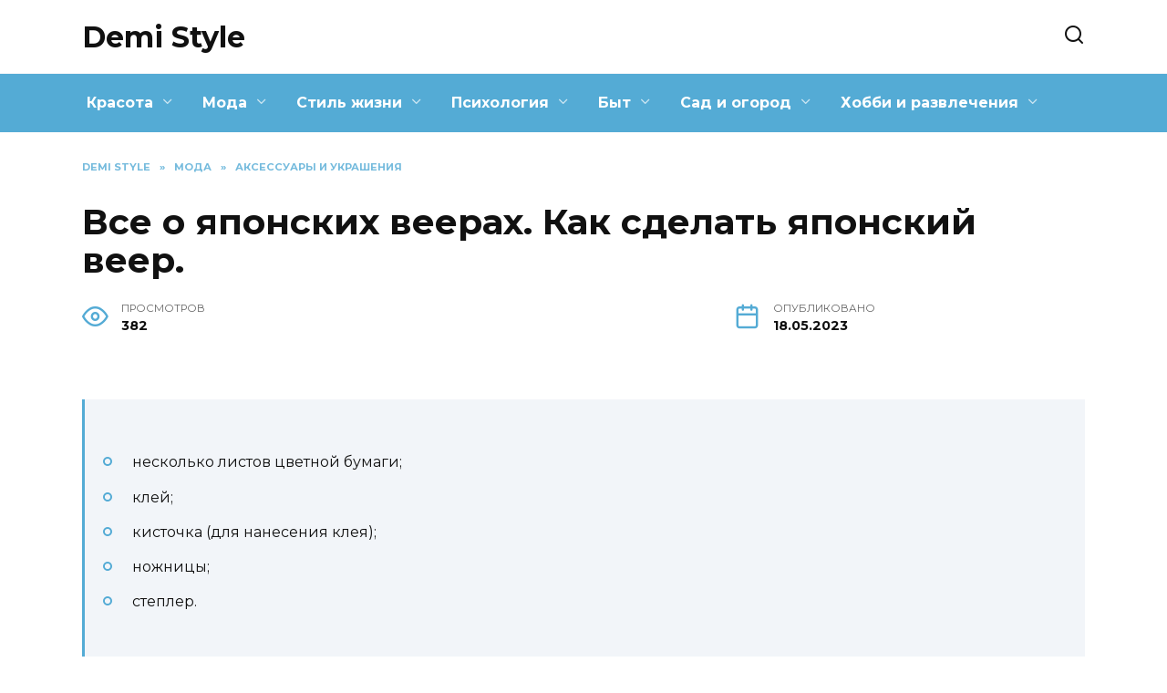

--- FILE ---
content_type: text/html; charset=UTF-8
request_url: https://demi-style.ru/vse-o-yaponskih-veerah-kak-sdelat-yaponskij-veer.html
body_size: 29607
content:
<!doctype html>
<html lang="ru-RU" prefix="og: https://ogp.me/ns#">
<head>
	<meta charset="UTF-8">
	<meta name="viewport" content="width=device-width, initial-scale=1">

	
<!-- Поисковая оптимизация от Rank Math Pro - https://s.rankmath.com/home -->
<title>Как сделать японский веер. Японский веер своими руками</title>
<meta name="description" content="Как сделать красивый веер своими руками Как сделать японский веер Японская техника оригами Веер из бумаги и прищепок Мастер-класс поделки с основой из веера"/>
<meta name="robots" content="follow, index, max-snippet:-1, max-video-preview:-1, max-image-preview:large"/>
<link rel="canonical" href="https://demi-style.ru/vse-o-yaponskih-veerah-kak-sdelat-yaponskij-veer.html" />
<meta property="og:locale" content="ru_RU" />
<meta property="og:type" content="article" />
<meta property="og:title" content="Как сделать японский веер. Японский веер своими руками" />
<meta property="og:description" content="Как сделать красивый веер своими руками Как сделать японский веер Японская техника оригами Веер из бумаги и прищепок Мастер-класс поделки с основой из веера" />
<meta property="og:url" content="https://demi-style.ru/vse-o-yaponskih-veerah-kak-sdelat-yaponskij-veer.html" />
<meta property="og:site_name" content="Demi Style" />
<meta property="article:section" content="Аксессуары и украшения" />
<meta property="og:image" content="https://demi-style.ru/wp-content/uploads/2023/05/vse-yaponskix-veerax-dad115d.webp" />
<meta property="og:image:secure_url" content="https://demi-style.ru/wp-content/uploads/2023/05/vse-yaponskix-veerax-dad115d.webp" />
<meta property="og:image:width" content="450" />
<meta property="og:image:height" content="255" />
<meta property="og:image:alt" content="Все о японских веерах. Как сделать японский веер." />
<meta property="og:image:type" content="image/webp" />
<meta property="article:published_time" content="2023-05-18T03:46:47+03:00" />
<meta name="twitter:card" content="summary_large_image" />
<meta name="twitter:title" content="Как сделать японский веер. Японский веер своими руками" />
<meta name="twitter:description" content="Как сделать красивый веер своими руками Как сделать японский веер Японская техника оригами Веер из бумаги и прищепок Мастер-класс поделки с основой из веера" />
<meta name="twitter:image" content="https://demi-style.ru/wp-content/uploads/2023/05/vse-yaponskix-veerax-dad115d.webp" />
<meta name="twitter:label1" content="Автор" />
<meta name="twitter:data1" content="DemiStyle" />
<meta name="twitter:label2" content="Время чтения" />
<meta name="twitter:data2" content="Меньше минуты" />
<script type="application/ld+json" class="rank-math-schema-pro">{"@context":"https://schema.org","@graph":[{"@type":["Person","Organization"],"@id":"https://demi-style.ru/#person","name":"DemiStyle"},{"@type":"WebSite","@id":"https://demi-style.ru/#website","url":"https://demi-style.ru","name":"Demi Style","alternateName":"demi-style.ru","publisher":{"@id":"https://demi-style.ru/#person"},"inLanguage":"ru-RU"},{"@type":"ImageObject","@id":"https://demi-style.ru/wp-content/uploads/2023/05/vse-yaponskix-veerax-dad115d.webp","url":"https://demi-style.ru/wp-content/uploads/2023/05/vse-yaponskix-veerax-dad115d.webp","width":"450","height":"255","inLanguage":"ru-RU"},{"@type":"WebPage","@id":"https://demi-style.ru/vse-o-yaponskih-veerah-kak-sdelat-yaponskij-veer.html#webpage","url":"https://demi-style.ru/vse-o-yaponskih-veerah-kak-sdelat-yaponskij-veer.html","name":"\u041a\u0430\u043a \u0441\u0434\u0435\u043b\u0430\u0442\u044c \u044f\u043f\u043e\u043d\u0441\u043a\u0438\u0439 \u0432\u0435\u0435\u0440. \u042f\u043f\u043e\u043d\u0441\u043a\u0438\u0439 \u0432\u0435\u0435\u0440 \u0441\u0432\u043e\u0438\u043c\u0438 \u0440\u0443\u043a\u0430\u043c\u0438","datePublished":"2023-05-18T03:46:47+03:00","dateModified":"2023-05-18T03:46:47+03:00","isPartOf":{"@id":"https://demi-style.ru/#website"},"primaryImageOfPage":{"@id":"https://demi-style.ru/wp-content/uploads/2023/05/vse-yaponskix-veerax-dad115d.webp"},"inLanguage":"ru-RU"},{"@type":"Person","@id":"https://demi-style.ru/vse-o-yaponskih-veerah-kak-sdelat-yaponskij-veer.html#author","name":"DemiStyle","image":{"@type":"ImageObject","@id":"https://secure.gravatar.com/avatar/ecb33bcd777ec205078b28d7657649d66b7fcbab703c086be5fbd53781a92366?s=96&amp;d=mm&amp;r=g","url":"https://secure.gravatar.com/avatar/ecb33bcd777ec205078b28d7657649d66b7fcbab703c086be5fbd53781a92366?s=96&amp;d=mm&amp;r=g","caption":"DemiStyle","inLanguage":"ru-RU"},"sameAs":["https://demi-style.ru"]},{"@type":"BlogPosting","headline":"\u041a\u0430\u043a \u0441\u0434\u0435\u043b\u0430\u0442\u044c \u044f\u043f\u043e\u043d\u0441\u043a\u0438\u0439 \u0432\u0435\u0435\u0440. \u042f\u043f\u043e\u043d\u0441\u043a\u0438\u0439 \u0432\u0435\u0435\u0440 \u0441\u0432\u043e\u0438\u043c\u0438 \u0440\u0443\u043a\u0430\u043c\u0438","datePublished":"2023-05-18T03:46:47+03:00","dateModified":"2023-05-18T03:46:47+03:00","articleSection":"\u0410\u043a\u0441\u0435\u0441\u0441\u0443\u0430\u0440\u044b \u0438 \u0443\u043a\u0440\u0430\u0448\u0435\u043d\u0438\u044f","author":{"@id":"https://demi-style.ru/vse-o-yaponskih-veerah-kak-sdelat-yaponskij-veer.html#author","name":"DemiStyle"},"publisher":{"@id":"https://demi-style.ru/#person"},"description":"\u041a\u0430\u043a \u0441\u0434\u0435\u043b\u0430\u0442\u044c \u043a\u0440\u0430\u0441\u0438\u0432\u044b\u0439 \u0432\u0435\u0435\u0440 \u0441\u0432\u043e\u0438\u043c\u0438 \u0440\u0443\u043a\u0430\u043c\u0438 \u041a\u0430\u043a \u0441\u0434\u0435\u043b\u0430\u0442\u044c \u044f\u043f\u043e\u043d\u0441\u043a\u0438\u0439 \u0432\u0435\u0435\u0440 \u042f\u043f\u043e\u043d\u0441\u043a\u0430\u044f \u0442\u0435\u0445\u043d\u0438\u043a\u0430 \u043e\u0440\u0438\u0433\u0430\u043c\u0438 \u0412\u0435\u0435\u0440 \u0438\u0437 \u0431\u0443\u043c\u0430\u0433\u0438 \u0438 \u043f\u0440\u0438\u0449\u0435\u043f\u043e\u043a \u041c\u0430\u0441\u0442\u0435\u0440-\u043a\u043b\u0430\u0441\u0441 \u043f\u043e\u0434\u0435\u043b\u043a\u0438 \u0441 \u043e\u0441\u043d\u043e\u0432\u043e\u0439 \u0438\u0437 \u0432\u0435\u0435\u0440\u0430","name":"\u041a\u0430\u043a \u0441\u0434\u0435\u043b\u0430\u0442\u044c \u044f\u043f\u043e\u043d\u0441\u043a\u0438\u0439 \u0432\u0435\u0435\u0440. \u042f\u043f\u043e\u043d\u0441\u043a\u0438\u0439 \u0432\u0435\u0435\u0440 \u0441\u0432\u043e\u0438\u043c\u0438 \u0440\u0443\u043a\u0430\u043c\u0438","@id":"https://demi-style.ru/vse-o-yaponskih-veerah-kak-sdelat-yaponskij-veer.html#richSnippet","isPartOf":{"@id":"https://demi-style.ru/vse-o-yaponskih-veerah-kak-sdelat-yaponskij-veer.html#webpage"},"image":{"@id":"https://demi-style.ru/wp-content/uploads/2023/05/vse-yaponskix-veerax-dad115d.webp"},"inLanguage":"ru-RU","mainEntityOfPage":{"@id":"https://demi-style.ru/vse-o-yaponskih-veerah-kak-sdelat-yaponskij-veer.html#webpage"}}]}</script>
<!-- /Rank Math WordPress SEO плагин -->

<link rel='dns-prefetch' href='//fonts.googleapis.com' />
<link rel="alternate" type="application/rss+xml" title="Demi Style &raquo; Лента комментариев к &laquo;Все о японских веерах. Как сделать японский веер.&raquo;" href="https://demi-style.ru/vse-o-yaponskih-veerah-kak-sdelat-yaponskij-veer.html/feed" />
<link rel="alternate" title="oEmbed (JSON)" type="application/json+oembed" href="https://demi-style.ru/wp-json/oembed/1.0/embed?url=https%3A%2F%2Fdemi-style.ru%2Fvse-o-yaponskih-veerah-kak-sdelat-yaponskij-veer.html" />
<link rel="alternate" title="oEmbed (XML)" type="text/xml+oembed" href="https://demi-style.ru/wp-json/oembed/1.0/embed?url=https%3A%2F%2Fdemi-style.ru%2Fvse-o-yaponskih-veerah-kak-sdelat-yaponskij-veer.html&#038;format=xml" />
<style id='wp-img-auto-sizes-contain-inline-css' type='text/css'>
img:is([sizes=auto i],[sizes^="auto," i]){contain-intrinsic-size:3000px 1500px}
/*# sourceURL=wp-img-auto-sizes-contain-inline-css */
</style>
<style id='wp-emoji-styles-inline-css' type='text/css'>

	img.wp-smiley, img.emoji {
		display: inline !important;
		border: none !important;
		box-shadow: none !important;
		height: 1em !important;
		width: 1em !important;
		margin: 0 0.07em !important;
		vertical-align: -0.1em !important;
		background: none !important;
		padding: 0 !important;
	}
/*# sourceURL=wp-emoji-styles-inline-css */
</style>
<style id='wp-block-library-inline-css' type='text/css'>
:root{--wp-block-synced-color:#7a00df;--wp-block-synced-color--rgb:122,0,223;--wp-bound-block-color:var(--wp-block-synced-color);--wp-editor-canvas-background:#ddd;--wp-admin-theme-color:#007cba;--wp-admin-theme-color--rgb:0,124,186;--wp-admin-theme-color-darker-10:#006ba1;--wp-admin-theme-color-darker-10--rgb:0,107,160.5;--wp-admin-theme-color-darker-20:#005a87;--wp-admin-theme-color-darker-20--rgb:0,90,135;--wp-admin-border-width-focus:2px}@media (min-resolution:192dpi){:root{--wp-admin-border-width-focus:1.5px}}.wp-element-button{cursor:pointer}:root .has-very-light-gray-background-color{background-color:#eee}:root .has-very-dark-gray-background-color{background-color:#313131}:root .has-very-light-gray-color{color:#eee}:root .has-very-dark-gray-color{color:#313131}:root .has-vivid-green-cyan-to-vivid-cyan-blue-gradient-background{background:linear-gradient(135deg,#00d084,#0693e3)}:root .has-purple-crush-gradient-background{background:linear-gradient(135deg,#34e2e4,#4721fb 50%,#ab1dfe)}:root .has-hazy-dawn-gradient-background{background:linear-gradient(135deg,#faaca8,#dad0ec)}:root .has-subdued-olive-gradient-background{background:linear-gradient(135deg,#fafae1,#67a671)}:root .has-atomic-cream-gradient-background{background:linear-gradient(135deg,#fdd79a,#004a59)}:root .has-nightshade-gradient-background{background:linear-gradient(135deg,#330968,#31cdcf)}:root .has-midnight-gradient-background{background:linear-gradient(135deg,#020381,#2874fc)}:root{--wp--preset--font-size--normal:16px;--wp--preset--font-size--huge:42px}.has-regular-font-size{font-size:1em}.has-larger-font-size{font-size:2.625em}.has-normal-font-size{font-size:var(--wp--preset--font-size--normal)}.has-huge-font-size{font-size:var(--wp--preset--font-size--huge)}.has-text-align-center{text-align:center}.has-text-align-left{text-align:left}.has-text-align-right{text-align:right}.has-fit-text{white-space:nowrap!important}#end-resizable-editor-section{display:none}.aligncenter{clear:both}.items-justified-left{justify-content:flex-start}.items-justified-center{justify-content:center}.items-justified-right{justify-content:flex-end}.items-justified-space-between{justify-content:space-between}.screen-reader-text{border:0;clip-path:inset(50%);height:1px;margin:-1px;overflow:hidden;padding:0;position:absolute;width:1px;word-wrap:normal!important}.screen-reader-text:focus{background-color:#ddd;clip-path:none;color:#444;display:block;font-size:1em;height:auto;left:5px;line-height:normal;padding:15px 23px 14px;text-decoration:none;top:5px;width:auto;z-index:100000}html :where(.has-border-color){border-style:solid}html :where([style*=border-top-color]){border-top-style:solid}html :where([style*=border-right-color]){border-right-style:solid}html :where([style*=border-bottom-color]){border-bottom-style:solid}html :where([style*=border-left-color]){border-left-style:solid}html :where([style*=border-width]){border-style:solid}html :where([style*=border-top-width]){border-top-style:solid}html :where([style*=border-right-width]){border-right-style:solid}html :where([style*=border-bottom-width]){border-bottom-style:solid}html :where([style*=border-left-width]){border-left-style:solid}html :where(img[class*=wp-image-]){height:auto;max-width:100%}:where(figure){margin:0 0 1em}html :where(.is-position-sticky){--wp-admin--admin-bar--position-offset:var(--wp-admin--admin-bar--height,0px)}@media screen and (max-width:600px){html :where(.is-position-sticky){--wp-admin--admin-bar--position-offset:0px}}

/*# sourceURL=wp-block-library-inline-css */
</style><style id='global-styles-inline-css' type='text/css'>
:root{--wp--preset--aspect-ratio--square: 1;--wp--preset--aspect-ratio--4-3: 4/3;--wp--preset--aspect-ratio--3-4: 3/4;--wp--preset--aspect-ratio--3-2: 3/2;--wp--preset--aspect-ratio--2-3: 2/3;--wp--preset--aspect-ratio--16-9: 16/9;--wp--preset--aspect-ratio--9-16: 9/16;--wp--preset--color--black: #000000;--wp--preset--color--cyan-bluish-gray: #abb8c3;--wp--preset--color--white: #ffffff;--wp--preset--color--pale-pink: #f78da7;--wp--preset--color--vivid-red: #cf2e2e;--wp--preset--color--luminous-vivid-orange: #ff6900;--wp--preset--color--luminous-vivid-amber: #fcb900;--wp--preset--color--light-green-cyan: #7bdcb5;--wp--preset--color--vivid-green-cyan: #00d084;--wp--preset--color--pale-cyan-blue: #8ed1fc;--wp--preset--color--vivid-cyan-blue: #0693e3;--wp--preset--color--vivid-purple: #9b51e0;--wp--preset--gradient--vivid-cyan-blue-to-vivid-purple: linear-gradient(135deg,rgb(6,147,227) 0%,rgb(155,81,224) 100%);--wp--preset--gradient--light-green-cyan-to-vivid-green-cyan: linear-gradient(135deg,rgb(122,220,180) 0%,rgb(0,208,130) 100%);--wp--preset--gradient--luminous-vivid-amber-to-luminous-vivid-orange: linear-gradient(135deg,rgb(252,185,0) 0%,rgb(255,105,0) 100%);--wp--preset--gradient--luminous-vivid-orange-to-vivid-red: linear-gradient(135deg,rgb(255,105,0) 0%,rgb(207,46,46) 100%);--wp--preset--gradient--very-light-gray-to-cyan-bluish-gray: linear-gradient(135deg,rgb(238,238,238) 0%,rgb(169,184,195) 100%);--wp--preset--gradient--cool-to-warm-spectrum: linear-gradient(135deg,rgb(74,234,220) 0%,rgb(151,120,209) 20%,rgb(207,42,186) 40%,rgb(238,44,130) 60%,rgb(251,105,98) 80%,rgb(254,248,76) 100%);--wp--preset--gradient--blush-light-purple: linear-gradient(135deg,rgb(255,206,236) 0%,rgb(152,150,240) 100%);--wp--preset--gradient--blush-bordeaux: linear-gradient(135deg,rgb(254,205,165) 0%,rgb(254,45,45) 50%,rgb(107,0,62) 100%);--wp--preset--gradient--luminous-dusk: linear-gradient(135deg,rgb(255,203,112) 0%,rgb(199,81,192) 50%,rgb(65,88,208) 100%);--wp--preset--gradient--pale-ocean: linear-gradient(135deg,rgb(255,245,203) 0%,rgb(182,227,212) 50%,rgb(51,167,181) 100%);--wp--preset--gradient--electric-grass: linear-gradient(135deg,rgb(202,248,128) 0%,rgb(113,206,126) 100%);--wp--preset--gradient--midnight: linear-gradient(135deg,rgb(2,3,129) 0%,rgb(40,116,252) 100%);--wp--preset--font-size--small: 19.5px;--wp--preset--font-size--medium: 20px;--wp--preset--font-size--large: 36.5px;--wp--preset--font-size--x-large: 42px;--wp--preset--font-size--normal: 22px;--wp--preset--font-size--huge: 49.5px;--wp--preset--spacing--20: 0.44rem;--wp--preset--spacing--30: 0.67rem;--wp--preset--spacing--40: 1rem;--wp--preset--spacing--50: 1.5rem;--wp--preset--spacing--60: 2.25rem;--wp--preset--spacing--70: 3.38rem;--wp--preset--spacing--80: 5.06rem;--wp--preset--shadow--natural: 6px 6px 9px rgba(0, 0, 0, 0.2);--wp--preset--shadow--deep: 12px 12px 50px rgba(0, 0, 0, 0.4);--wp--preset--shadow--sharp: 6px 6px 0px rgba(0, 0, 0, 0.2);--wp--preset--shadow--outlined: 6px 6px 0px -3px rgb(255, 255, 255), 6px 6px rgb(0, 0, 0);--wp--preset--shadow--crisp: 6px 6px 0px rgb(0, 0, 0);}:where(.is-layout-flex){gap: 0.5em;}:where(.is-layout-grid){gap: 0.5em;}body .is-layout-flex{display: flex;}.is-layout-flex{flex-wrap: wrap;align-items: center;}.is-layout-flex > :is(*, div){margin: 0;}body .is-layout-grid{display: grid;}.is-layout-grid > :is(*, div){margin: 0;}:where(.wp-block-columns.is-layout-flex){gap: 2em;}:where(.wp-block-columns.is-layout-grid){gap: 2em;}:where(.wp-block-post-template.is-layout-flex){gap: 1.25em;}:where(.wp-block-post-template.is-layout-grid){gap: 1.25em;}.has-black-color{color: var(--wp--preset--color--black) !important;}.has-cyan-bluish-gray-color{color: var(--wp--preset--color--cyan-bluish-gray) !important;}.has-white-color{color: var(--wp--preset--color--white) !important;}.has-pale-pink-color{color: var(--wp--preset--color--pale-pink) !important;}.has-vivid-red-color{color: var(--wp--preset--color--vivid-red) !important;}.has-luminous-vivid-orange-color{color: var(--wp--preset--color--luminous-vivid-orange) !important;}.has-luminous-vivid-amber-color{color: var(--wp--preset--color--luminous-vivid-amber) !important;}.has-light-green-cyan-color{color: var(--wp--preset--color--light-green-cyan) !important;}.has-vivid-green-cyan-color{color: var(--wp--preset--color--vivid-green-cyan) !important;}.has-pale-cyan-blue-color{color: var(--wp--preset--color--pale-cyan-blue) !important;}.has-vivid-cyan-blue-color{color: var(--wp--preset--color--vivid-cyan-blue) !important;}.has-vivid-purple-color{color: var(--wp--preset--color--vivid-purple) !important;}.has-black-background-color{background-color: var(--wp--preset--color--black) !important;}.has-cyan-bluish-gray-background-color{background-color: var(--wp--preset--color--cyan-bluish-gray) !important;}.has-white-background-color{background-color: var(--wp--preset--color--white) !important;}.has-pale-pink-background-color{background-color: var(--wp--preset--color--pale-pink) !important;}.has-vivid-red-background-color{background-color: var(--wp--preset--color--vivid-red) !important;}.has-luminous-vivid-orange-background-color{background-color: var(--wp--preset--color--luminous-vivid-orange) !important;}.has-luminous-vivid-amber-background-color{background-color: var(--wp--preset--color--luminous-vivid-amber) !important;}.has-light-green-cyan-background-color{background-color: var(--wp--preset--color--light-green-cyan) !important;}.has-vivid-green-cyan-background-color{background-color: var(--wp--preset--color--vivid-green-cyan) !important;}.has-pale-cyan-blue-background-color{background-color: var(--wp--preset--color--pale-cyan-blue) !important;}.has-vivid-cyan-blue-background-color{background-color: var(--wp--preset--color--vivid-cyan-blue) !important;}.has-vivid-purple-background-color{background-color: var(--wp--preset--color--vivid-purple) !important;}.has-black-border-color{border-color: var(--wp--preset--color--black) !important;}.has-cyan-bluish-gray-border-color{border-color: var(--wp--preset--color--cyan-bluish-gray) !important;}.has-white-border-color{border-color: var(--wp--preset--color--white) !important;}.has-pale-pink-border-color{border-color: var(--wp--preset--color--pale-pink) !important;}.has-vivid-red-border-color{border-color: var(--wp--preset--color--vivid-red) !important;}.has-luminous-vivid-orange-border-color{border-color: var(--wp--preset--color--luminous-vivid-orange) !important;}.has-luminous-vivid-amber-border-color{border-color: var(--wp--preset--color--luminous-vivid-amber) !important;}.has-light-green-cyan-border-color{border-color: var(--wp--preset--color--light-green-cyan) !important;}.has-vivid-green-cyan-border-color{border-color: var(--wp--preset--color--vivid-green-cyan) !important;}.has-pale-cyan-blue-border-color{border-color: var(--wp--preset--color--pale-cyan-blue) !important;}.has-vivid-cyan-blue-border-color{border-color: var(--wp--preset--color--vivid-cyan-blue) !important;}.has-vivid-purple-border-color{border-color: var(--wp--preset--color--vivid-purple) !important;}.has-vivid-cyan-blue-to-vivid-purple-gradient-background{background: var(--wp--preset--gradient--vivid-cyan-blue-to-vivid-purple) !important;}.has-light-green-cyan-to-vivid-green-cyan-gradient-background{background: var(--wp--preset--gradient--light-green-cyan-to-vivid-green-cyan) !important;}.has-luminous-vivid-amber-to-luminous-vivid-orange-gradient-background{background: var(--wp--preset--gradient--luminous-vivid-amber-to-luminous-vivid-orange) !important;}.has-luminous-vivid-orange-to-vivid-red-gradient-background{background: var(--wp--preset--gradient--luminous-vivid-orange-to-vivid-red) !important;}.has-very-light-gray-to-cyan-bluish-gray-gradient-background{background: var(--wp--preset--gradient--very-light-gray-to-cyan-bluish-gray) !important;}.has-cool-to-warm-spectrum-gradient-background{background: var(--wp--preset--gradient--cool-to-warm-spectrum) !important;}.has-blush-light-purple-gradient-background{background: var(--wp--preset--gradient--blush-light-purple) !important;}.has-blush-bordeaux-gradient-background{background: var(--wp--preset--gradient--blush-bordeaux) !important;}.has-luminous-dusk-gradient-background{background: var(--wp--preset--gradient--luminous-dusk) !important;}.has-pale-ocean-gradient-background{background: var(--wp--preset--gradient--pale-ocean) !important;}.has-electric-grass-gradient-background{background: var(--wp--preset--gradient--electric-grass) !important;}.has-midnight-gradient-background{background: var(--wp--preset--gradient--midnight) !important;}.has-small-font-size{font-size: var(--wp--preset--font-size--small) !important;}.has-medium-font-size{font-size: var(--wp--preset--font-size--medium) !important;}.has-large-font-size{font-size: var(--wp--preset--font-size--large) !important;}.has-x-large-font-size{font-size: var(--wp--preset--font-size--x-large) !important;}
/*# sourceURL=global-styles-inline-css */
</style>

<style id='classic-theme-styles-inline-css' type='text/css'>
/*! This file is auto-generated */
.wp-block-button__link{color:#fff;background-color:#32373c;border-radius:9999px;box-shadow:none;text-decoration:none;padding:calc(.667em + 2px) calc(1.333em + 2px);font-size:1.125em}.wp-block-file__button{background:#32373c;color:#fff;text-decoration:none}
/*# sourceURL=/wp-includes/css/classic-themes.min.css */
</style>
<link rel='stylesheet' id='google-fonts-css' href='https://fonts.googleapis.com/css?family=Montserrat%3A400%2C400i%2C700&#038;subset=cyrillic&#038;display=swap&#038;ver=6.9'  media='all' />
<link rel='stylesheet' id='reboot-style-css' href='https://demi-style.ru/wp-content/themes/reboot/assets/css/style.min.css?ver=1.4.7'  media='all' />
<link rel='stylesheet' id='reboot-style-child-css' href='https://demi-style.ru/wp-content/themes/demistyle/style.css?ver=6.9'  media='all' />
<link rel='stylesheet' id='custom-popupads-css-css' href='https://demi-style.ru/wp-content/themes/demistyle/assets/custom_popupads.css?ver=1.1'  media='all' />
<script type="text/javascript" src="https://demi-style.ru/wp-includes/js/jquery/jquery.min.js?ver=3.7.1" id="jquery-core-js"></script>
<script type="text/javascript" src="https://demi-style.ru/wp-includes/js/jquery/jquery-migrate.min.js?ver=3.4.1" id="jquery-migrate-js"></script>
<script type="text/javascript" src="https://demi-style.ru/wp-content/themes/demistyle/assets/custom_popupads.js?ver=1.1" id="custom-popupads-js-js"></script>
<link rel="https://api.w.org/" href="https://demi-style.ru/wp-json/" /><link rel="alternate" title="JSON" type="application/json" href="https://demi-style.ru/wp-json/wp/v2/posts/105" /><link rel="EditURI" type="application/rsd+xml" title="RSD" href="https://demi-style.ru/xmlrpc.php?rsd" />
<meta name="generator" content="WordPress 6.9" />
<link rel='shortlink' href='https://demi-style.ru/?p=105' />
<link rel="preload" href="https://demi-style.ru/wp-content/themes/reboot/assets/fonts/wpshop-core.ttf" as="font" crossorigin><link rel="preload" href="https://demi-style.ru/wp-content/uploads/2023/05/vse-yaponskix-veerax-dad115d.webp" as="image" crossorigin>
    <style>.scrolltop:before{color:#54abd5}::selection, .card-slider__category, .card-slider-container .swiper-pagination-bullet-active, .post-card--grid .post-card__thumbnail:before, .post-card:not(.post-card--small) .post-card__thumbnail a:before, .post-card:not(.post-card--small) .post-card__category,  .post-box--high .post-box__category span, .post-box--wide .post-box__category span, .page-separator, .pagination .nav-links .page-numbers:not(.dots):not(.current):before, .btn, .btn-primary:hover, .btn-primary:not(:disabled):not(.disabled).active, .btn-primary:not(:disabled):not(.disabled):active, .show>.btn-primary.dropdown-toggle, .comment-respond .form-submit input, .page-links__item{background-color:#54abd5}.entry-image--big .entry-image__body .post-card__category a, .home-text ul:not([class])>li:before, .page-content ul:not([class])>li:before, .taxonomy-description ul:not([class])>li:before, .widget-area .widget_categories ul.menu li a:before, .widget-area .widget_categories ul.menu li span:before, .widget-area .widget_categories>ul li a:before, .widget-area .widget_categories>ul li span:before, .widget-area .widget_nav_menu ul.menu li a:before, .widget-area .widget_nav_menu ul.menu li span:before, .widget-area .widget_nav_menu>ul li a:before, .widget-area .widget_nav_menu>ul li span:before, .page-links .page-numbers:not(.dots):not(.current):before, .page-links .post-page-numbers:not(.dots):not(.current):before, .pagination .nav-links .page-numbers:not(.dots):not(.current):before, .pagination .nav-links .post-page-numbers:not(.dots):not(.current):before, .entry-image--full .entry-image__body .post-card__category a, .entry-image--fullscreen .entry-image__body .post-card__category a, .entry-image--wide .entry-image__body .post-card__category a{background-color:#54abd5}.comment-respond input:focus, select:focus, textarea:focus, .post-card--grid.post-card--thumbnail-no, .post-card--standard:after, .post-card--related.post-card--thumbnail-no:hover, .spoiler-box, .btn-primary, .btn-primary:hover, .btn-primary:not(:disabled):not(.disabled).active, .btn-primary:not(:disabled):not(.disabled):active, .show>.btn-primary.dropdown-toggle, .inp:focus, .entry-tag:focus, .entry-tag:hover, .search-screen .search-form .search-field:focus, .entry-content ul:not([class])>li:before, .text-content ul:not([class])>li:before, .page-content ul:not([class])>li:before, .taxonomy-description ul:not([class])>li:before, .entry-content blockquote,
        .input:focus, input[type=color]:focus, input[type=date]:focus, input[type=datetime-local]:focus, input[type=datetime]:focus, input[type=email]:focus, input[type=month]:focus, input[type=number]:focus, input[type=password]:focus, input[type=range]:focus, input[type=search]:focus, input[type=tel]:focus, input[type=text]:focus, input[type=time]:focus, input[type=url]:focus, input[type=week]:focus, select:focus, textarea:focus{border-color:#54abd5 !important}.post-card--small .post-card__category, .post-card__author:before, .post-card__comments:before, .post-card__date:before, .post-card__like:before, .post-card__views:before, .entry-author:before, .entry-date:before, .entry-time:before, .entry-views:before, .entry-content ol:not([class])>li:before, .text-content ol:not([class])>li:before, .entry-content blockquote:before, .spoiler-box__title:after, .search-icon:hover:before, .search-form .search-submit:hover:before, .star-rating-item.hover,
        .comment-list .bypostauthor>.comment-body .comment-author:after,
        .breadcrumb a, .breadcrumb span,
        .search-screen .search-form .search-submit:before, 
        .star-rating--score-1:not(.hover) .star-rating-item:nth-child(1),
        .star-rating--score-2:not(.hover) .star-rating-item:nth-child(1), .star-rating--score-2:not(.hover) .star-rating-item:nth-child(2),
        .star-rating--score-3:not(.hover) .star-rating-item:nth-child(1), .star-rating--score-3:not(.hover) .star-rating-item:nth-child(2), .star-rating--score-3:not(.hover) .star-rating-item:nth-child(3),
        .star-rating--score-4:not(.hover) .star-rating-item:nth-child(1), .star-rating--score-4:not(.hover) .star-rating-item:nth-child(2), .star-rating--score-4:not(.hover) .star-rating-item:nth-child(3), .star-rating--score-4:not(.hover) .star-rating-item:nth-child(4),
        .star-rating--score-5:not(.hover) .star-rating-item:nth-child(1), .star-rating--score-5:not(.hover) .star-rating-item:nth-child(2), .star-rating--score-5:not(.hover) .star-rating-item:nth-child(3), .star-rating--score-5:not(.hover) .star-rating-item:nth-child(4), .star-rating--score-5:not(.hover) .star-rating-item:nth-child(5){color:#54abd5}a:hover, a:focus, a:active, .spanlink:hover, .entry-content a:not(.wp-block-button__link):hover, .entry-content a:not(.wp-block-button__link):focus, .entry-content a:not(.wp-block-button__link):active, .top-menu ul li>span:hover, .main-navigation ul li a:hover, .main-navigation ul li span:hover, .footer-navigation ul li a:hover, .footer-navigation ul li span:hover, .comment-reply-link:hover, .pseudo-link:hover, .child-categories ul li a:hover{color:#54abd5}.top-menu>ul>li>a:before, .top-menu>ul>li>span:before{background:#54abd5}.child-categories ul li a:hover, .post-box--no-thumb a:hover{border-color:#54abd5}.post-box--card:hover{box-shadow: inset 0 0 0 1px #54abd5}.post-box--card:hover{-webkit-box-shadow: inset 0 0 0 1px #54abd5}.main-navigation, .footer-navigation, .footer-navigation .removed-link, .main-navigation .removed-link, .main-navigation ul li>a, .footer-navigation ul li>a{color:#ffffff}.main-navigation, .main-navigation ul li .sub-menu li, .main-navigation ul li.menu-item-has-children:before, .footer-navigation, .footer-navigation ul li .sub-menu li, .footer-navigation ul li.menu-item-has-children:before{background-color:#54abd5}.site-footer{background-color:#54abd5}</style>
    <meta name="yandex-verification" content="eab6b28ad2bd4650" /></head>

<body class="wp-singular post-template-default single single-post postid-105 single-format-standard wp-embed-responsive wp-theme-reboot wp-child-theme-demistyle sidebar-none">



<div id="page" class="site">
    <a class="skip-link screen-reader-text" href="#content">Перейти к содержанию</a>

    <div class="search-screen-overlay js-search-screen-overlay"></div>
    <div class="search-screen js-search-screen">
        
<form role="search" method="get" class="search-form" action="https://demi-style.ru/">
    <label>
        <span class="screen-reader-text">Search for:</span>
        <input type="search" class="search-field" placeholder="Поиск…" value="" name="s">
    </label>
    <button type="submit" class="search-submit"></button>
</form>    </div>

    

<header id="masthead" class="site-header full" itemscope itemtype="http://schema.org/WPHeader">
    <div class="site-header-inner fixed">

        <div class="humburger js-humburger"><span></span><span></span><span></span></div>

        
<div class="site-branding">

    <div class="site-branding__body"><div class="site-title"><a href="https://demi-style.ru/">Demi Style</a></div></div></div><!-- .site-branding -->                <div class="header-search">
                    <span class="search-icon js-search-icon"></span>
                </div>
            
    </div>
</header><!-- #masthead -->


    
    
    <nav id="site-navigation" class="main-navigation full" itemscope itemtype="http://schema.org/SiteNavigationElement">
        <div class="main-navigation-inner fixed">
            <div class="menu-katalog-container"><ul id="header_menu" class="menu"><li id="menu-item-952" class="menu-item menu-item-type-taxonomy menu-item-object-category menu-item-has-children menu-item-952"><a href="https://demi-style.ru/krasota">Красота</a>
<ul class="sub-menu">
	<li id="menu-item-962" class="menu-item menu-item-type-taxonomy menu-item-object-category menu-item-962"><a href="https://demi-style.ru/krasota/volosy">Волосы</a></li>
	<li id="menu-item-971" class="menu-item menu-item-type-taxonomy menu-item-object-category menu-item-971"><a href="https://demi-style.ru/krasota/kosmetika">Косметика</a></li>
	<li id="menu-item-975" class="menu-item menu-item-type-taxonomy menu-item-object-category menu-item-975"><a href="https://demi-style.ru/krasota/makiyazh">Макияж</a></li>
	<li id="menu-item-976" class="menu-item menu-item-type-taxonomy menu-item-object-category menu-item-976"><a href="https://demi-style.ru/krasota/manikyur">Маникюр</a></li>
	<li id="menu-item-978" class="menu-item menu-item-type-taxonomy menu-item-object-category menu-item-978"><a href="https://demi-style.ru/krasota/narashhivanie-nogtej">Наращивание ногтей</a></li>
	<li id="menu-item-987" class="menu-item menu-item-type-taxonomy menu-item-object-category menu-item-987"><a href="https://demi-style.ru/krasota/resniczy">Ресницы</a></li>
	<li id="menu-item-995" class="menu-item menu-item-type-taxonomy menu-item-object-category menu-item-995"><a href="https://demi-style.ru/krasota/tatuirovki">Татуировки</a></li>
	<li id="menu-item-998" class="menu-item menu-item-type-taxonomy menu-item-object-category menu-item-998"><a href="https://demi-style.ru/krasota/udalenie-volos">Удаление волос</a></li>
</ul>
</li>
<li id="menu-item-953" class="menu-item menu-item-type-taxonomy menu-item-object-category current-post-ancestor menu-item-has-children menu-item-953"><a href="https://demi-style.ru/moda">Мода</a>
<ul class="sub-menu">
	<li id="menu-item-959" class="menu-item menu-item-type-taxonomy menu-item-object-category current-post-ancestor current-menu-parent current-post-parent menu-item-959"><a href="https://demi-style.ru/moda/aksessuary-i-ukrasheniya">Аксессуары и украшения</a></li>
	<li id="menu-item-979" class="menu-item menu-item-type-taxonomy menu-item-object-category menu-item-979"><a href="https://demi-style.ru/moda/obuv">Обувь</a></li>
	<li id="menu-item-980" class="menu-item menu-item-type-taxonomy menu-item-object-category menu-item-980"><a href="https://demi-style.ru/moda/odezhda">Одежда</a></li>
	<li id="menu-item-981" class="menu-item menu-item-type-taxonomy menu-item-object-category menu-item-981"><a href="https://demi-style.ru/moda/parfyumeriya">Парфюмерия</a></li>
	<li id="menu-item-984" class="menu-item menu-item-type-taxonomy menu-item-object-category menu-item-984"><a href="https://demi-style.ru/moda/poshiv-i-dekor-odezhdy">Пошив и декор одежды</a></li>
</ul>
</li>
<li id="menu-item-955" class="menu-item menu-item-type-taxonomy menu-item-object-category menu-item-has-children menu-item-955"><a href="https://demi-style.ru/stil-zhizni">Стиль жизни</a>
<ul class="sub-menu">
	<li id="menu-item-991" class="menu-item menu-item-type-taxonomy menu-item-object-category menu-item-991"><a href="https://demi-style.ru/stil-zhizni/svadba">Свадьба</a></li>
	<li id="menu-item-985" class="menu-item menu-item-type-taxonomy menu-item-object-category menu-item-985"><a href="https://demi-style.ru/stil-zhizni/prazdniki">Праздники</a></li>
	<li id="menu-item-996" class="menu-item menu-item-type-taxonomy menu-item-object-category menu-item-996"><a href="https://demi-style.ru/stil-zhizni/turizm">Туризм</a></li>
	<li id="menu-item-960" class="menu-item menu-item-type-taxonomy menu-item-object-category menu-item-960"><a href="https://demi-style.ru/stil-zhizni/aktivnyj-otdyh">Активный отдых</a></li>
</ul>
</li>
<li id="menu-item-954" class="menu-item menu-item-type-taxonomy menu-item-object-category menu-item-has-children menu-item-954"><a href="https://demi-style.ru/psihologiya">Психология</a>
<ul class="sub-menu">
	<li id="menu-item-990" class="menu-item menu-item-type-taxonomy menu-item-object-category menu-item-990"><a href="https://demi-style.ru/psihologiya/samorazvitie">Саморазвитие</a></li>
	<li id="menu-item-969" class="menu-item menu-item-type-taxonomy menu-item-object-category menu-item-969"><a href="https://demi-style.ru/psihologiya/imena">Имена</a></li>
	<li id="menu-item-961" class="menu-item menu-item-type-taxonomy menu-item-object-category menu-item-961"><a href="https://demi-style.ru/psihologiya/amulety-i-oberegi">Амулеты и обереги</a></li>
	<li id="menu-item-956" class="menu-item menu-item-type-taxonomy menu-item-object-category menu-item-956"><a href="https://demi-style.ru/psihologiya/ezoterika">Эзотерика</a></li>
</ul>
</li>
<li id="menu-item-951" class="menu-item menu-item-type-taxonomy menu-item-object-category menu-item-has-children menu-item-951"><a href="https://demi-style.ru/byt">Быт</a>
<ul class="sub-menu">
	<li id="menu-item-974" class="menu-item menu-item-type-taxonomy menu-item-object-category menu-item-974"><a href="https://demi-style.ru/byt/kuhnya">Кухня</a></li>
	<li id="menu-item-964" class="menu-item menu-item-type-taxonomy menu-item-object-category menu-item-964"><a href="https://demi-style.ru/byt/glazhenie-i-otparivanie">Глажение и отпаривание</a></li>
	<li id="menu-item-967" class="menu-item menu-item-type-taxonomy menu-item-object-category menu-item-967"><a href="https://demi-style.ru/byt/dizajn-i-interer">Дизайн и интерьер</a></li>
	<li id="menu-item-968" class="menu-item menu-item-type-taxonomy menu-item-object-category menu-item-has-children menu-item-968"><a href="https://demi-style.ru/byt/domashnie-zhivotnye">Домашние животные</a>
	<ul class="sub-menu">
		<li id="menu-item-958" class="menu-item menu-item-type-taxonomy menu-item-object-category menu-item-958"><a href="https://demi-style.ru/byt/domashnie-zhivotnye/akvarium">Аквариум</a></li>
		<li id="menu-item-972" class="menu-item menu-item-type-taxonomy menu-item-object-category menu-item-972"><a href="https://demi-style.ru/byt/domashnie-zhivotnye/koshki">Кошки</a></li>
		<li id="menu-item-992" class="menu-item menu-item-type-taxonomy menu-item-object-category menu-item-992"><a href="https://demi-style.ru/byt/domashnie-zhivotnye/sobaki">Собаки</a></li>
		<li id="menu-item-983" class="menu-item menu-item-type-taxonomy menu-item-object-category menu-item-983"><a href="https://demi-style.ru/byt/domashnie-zhivotnye/popugai">Попугаи</a></li>
	</ul>
</li>
	<li id="menu-item-997" class="menu-item menu-item-type-taxonomy menu-item-object-category menu-item-997"><a href="https://demi-style.ru/byt/uborka">Уборка</a></li>
	<li id="menu-item-1001" class="menu-item menu-item-type-taxonomy menu-item-object-category menu-item-1001"><a href="https://demi-style.ru/byt/hranenie">Хранение</a></li>
	<li id="menu-item-999" class="menu-item menu-item-type-taxonomy menu-item-object-category menu-item-999"><a href="https://demi-style.ru/byt/uhod">Уход</a></li>
</ul>
</li>
<li id="menu-item-988" class="menu-item menu-item-type-taxonomy menu-item-object-category menu-item-has-children menu-item-988"><a href="https://demi-style.ru/sad-i-ogorod">Сад и огород</a>
<ul class="sub-menu">
	<li id="menu-item-963" class="menu-item menu-item-type-taxonomy menu-item-object-category menu-item-963"><a href="https://demi-style.ru/sad-i-ogorod/vyrashhivanie-i-uhod">Выращивание и уход</a></li>
	<li id="menu-item-989" class="menu-item menu-item-type-taxonomy menu-item-object-category menu-item-989"><a href="https://demi-style.ru/sad-i-ogorod/sadovye-czvety">Садовые цветы</a></li>
	<li id="menu-item-965" class="menu-item menu-item-type-taxonomy menu-item-object-category menu-item-965"><a href="https://demi-style.ru/sad-i-ogorod/dekorativnye-derevya">Декоративные деревья</a></li>
	<li id="menu-item-966" class="menu-item menu-item-type-taxonomy menu-item-object-category menu-item-966"><a href="https://demi-style.ru/sad-i-ogorod/derevya-i-kustarniki">Деревья и кустарники</a></li>
	<li id="menu-item-970" class="menu-item menu-item-type-taxonomy menu-item-object-category menu-item-970"><a href="https://demi-style.ru/sad-i-ogorod/komnatnye-czvety">Комнатные цветы</a></li>
	<li id="menu-item-993" class="menu-item menu-item-type-taxonomy menu-item-object-category menu-item-993"><a href="https://demi-style.ru/sad-i-ogorod/sorta">Сорта</a></li>
</ul>
</li>
<li id="menu-item-957" class="menu-item menu-item-type-taxonomy menu-item-object-category menu-item-has-children menu-item-957"><a href="https://demi-style.ru/hobbi-i-razvlecheniya">Хобби и развлечения</a>
<ul class="sub-menu">
	<li id="menu-item-1000" class="menu-item menu-item-type-taxonomy menu-item-object-category menu-item-1000"><a href="https://demi-style.ru/hobbi-i-razvlecheniya/hobbi">Хобби</a></li>
	<li id="menu-item-977" class="menu-item menu-item-type-taxonomy menu-item-object-category menu-item-977"><a href="https://demi-style.ru/hobbi-i-razvlecheniya/muzykalnye-instrumenty">Музыкальные инструменты</a></li>
	<li id="menu-item-982" class="menu-item menu-item-type-taxonomy menu-item-object-category menu-item-982"><a href="https://demi-style.ru/hobbi-i-razvlecheniya/podelki">Поделки</a></li>
	<li id="menu-item-994" class="menu-item menu-item-type-taxonomy menu-item-object-category menu-item-994"><a href="https://demi-style.ru/hobbi-i-razvlecheniya/sportivnyj-inventar">Спортивный инвентарь</a></li>
</ul>
</li>
</ul></div>        </div>
    </nav><!-- #site-navigation -->

    

    <div class="mobile-menu-placeholder js-mobile-menu-placeholder"></div>
    
	
    <div id="content" class="site-content fixed">

        
        <div class="site-content-inner">
    
        
        <div id="primary" class="content-area" itemscope itemtype="http://schema.org/Article">
            <main id="main" class="site-main article-card">

                
<article id="post-105" class="article-post post-105 post type-post status-publish format-standard has-post-thumbnail  category-aksessuary-i-ukrasheniya">

    
        <div class="breadcrumb" itemscope itemtype="http://schema.org/BreadcrumbList"><span class="breadcrumb-item" itemprop="itemListElement" itemscope itemtype="http://schema.org/ListItem"><a href="https://demi-style.ru/" itemprop="item"><span itemprop="name">Demi Style</span></a><meta itemprop="position" content="0"></span> <span class="breadcrumb-separator">»</span> <span class="breadcrumb-item" itemprop="itemListElement" itemscope itemtype="http://schema.org/ListItem"><a href="https://demi-style.ru/moda" itemprop="item"><span itemprop="name">Мода</span></a><meta itemprop="position" content="1"></span> <span class="breadcrumb-separator">»</span> <span class="breadcrumb-item" itemprop="itemListElement" itemscope itemtype="http://schema.org/ListItem"><a href="https://demi-style.ru/moda/aksessuary-i-ukrasheniya" itemprop="item"><span itemprop="name">Аксессуары и украшения</span></a><meta itemprop="position" content="2"></span></div>
                                <h1 class="entry-title" itemprop="headline">Все о японских веерах. Как сделать японский веер.</h1>
                    
        
        
    
            <div class="entry-meta">
                                    <span class="entry-views"><span class="entry-label">Просмотров</span> <span class="js-views-count" data-post_id="105">382</span></span>            <span class="entry-date"><span class="entry-label">Опубликовано</span> <time itemprop="datePublished" datetime="2023-05-18">18.05.2023</time></span>
                    </div>
    
    
    <div class="entry-content" itemprop="articleBody">
        <blockquote>
<ul>
<li>несколько листов цветной бумаги;</li>
<li>клей;</li>
<li>кисточка (для нанесения клея);</li>
<li>ножницы;</li>
<li>степлер.</li>
</ul>
</blockquote>
<h2>Все о японских веерах</h2>
<p><span itemprop="image" itemscope itemtype="https://schema.org/ImageObject"><img itemprop="url image" decoding="async" src="/wp-content/uploads/01/1/vse-yaponskix-veerax-DAD115D.webp" alt="Все о японских веерах" width="450" height="255" /><meta itemprop="width" content="450"><meta itemprop="height" content="255"></span></p>
<p>Японские веера имеют долгую и богатую историю. Они использовались во многих сферах жизни &#8212; от театральных представлений до применения в качестве оружия в бою. Это удивительное изобретение, передающее красоту и неповторимость японского колорита.</p>
<h2>Описание и история</h2>
<p>В культуре Страны восходящего солнца исторически сложилось два основных типа веера: сенсу и учива.</p>
<p>Принято считать, что сенсу берет свое начало в Китае. Вероятно, японцы впервые узнали о веерах, когда Японию посетили послы из Китая. Первоначально они были привезены в страну торговцами, но вскоре японские мастера придали веерам свой собственный уникальный вид.</p>
<p>Сенсу &#8212; это сложенный веер, состоящий из множества планок. Такие веера были исключительно мужским предметом, но женщины также использовали их в особых случаях в качестве личных записных книжек во время чайной церемонии.</p>
<p>Основное применение веера нашли в боевых искусствах, и в руках самурая обычный веер мог стать грозным оружием. В сложенном виде он использовался как дубинка для отсечения головы противника, а развернутым веером можно было даже перерезать врагу горло, что было частью боевой подготовки.</p>
<blockquote>
<p>Веер можно было использовать не только для нападения, но и для защиты, например, от оружия, летящего в сторону воина.</p>
</blockquote>
<p>Сенсу, привезенные из Китая, стали неотъемлемой частью японского костюма. Европейские путешественники из Голландии и Португалии были немедленно очарованы веерами, сделанными японскими мастерами, но этот повседневный предмет не завоевал немедленной популярности и в течение двух веков был лишь диковинным украшением для дам из высшего общества.</p>
<p>Позже в Японии появился еще один вид веера &#8212; утива. По форме он напоминал веер и состоял из деревянного каркаса, обтянутого шелковой тканью. Веер утива считается японским изобретением.</p>
<p>Генезис японских вееров тесно связан с искусством, поскольку они играли важную роль в японском театре Кабуки. Согласно правилам, в театральных представлениях разрешалось участвовать только мужчинам, и они должны были прикрывать нижнюю часть лица, чтобы больше походить на женщину, и делали это с помощью веера &#8212; важной особенности театра. Со временем веер вошел в повседневную жизнь японцев, где приобрел для них новое значение.</p>
<h2>Какими бывают</h2>
<p>Сенсу и утива послужили образцами для нескольких других типов вееров, и их изменения можно отнести к смене времен года в Японии. Постепенно веер становился более мирным, а военная лопата теряла свое значение.</p>
<p>Утива &#8212; это сложенный плоский веер в форме веера.</p>
<p>Он состоял из бамбуковых палочек, обычно 46, 64 или 80, скрепленных шелком или васи (специальной бумагой). Обе стороны полотна могли иметь характерный, присущий только данному региону узор.</p>
<blockquote>
<p>Форма ути также могла быть разной: круглой, овальной или квадратной с закругленными углами.</p>
</blockquote>
<p>Гонгбай, специальный веер для сражений, был создан по образцу веера утива и использовался командирами для руководства войсками и подачи сигналов во время боя.</p>
<p>Ручка и завершение гунбая были сделаны из железа, а основная часть веера &#8212; из дерева, покрытого водостойким лаком. Бывали случаи, когда гунбай был сделан полностью из железа, что повышало его эффективность в бою.</p>
<blockquote>
<p>Подобные веера используются в сумо и сегодня, и рефери использует их для обозначения победителя.</p>
</blockquote>
<p>Еще один вид утива &#8212; хоцукисен, который изготавливался из птичьих перьев и изображал тэнгу, таинственного обитателя леса, похожего на птицу. Хоцукисэн распространялись исключительно среди ямабуси (горных священников) буддийской секты Сюгэндо.</p>
<p>В период Эдо (1600-1868 гг.) утима стали популярны как сувениры для путешественников, а утима, сделанные для местных синтоистских святилищ, стали особенно ценными. Примерно в это же время учива стали популярны среди женщин, и дизайн вееров начал меняться, на них стали изображать актрис Кабуки или женские портреты в стиле укиё-э.</p>
<p>Большие веера утива использовались в театре кабуки, но теперь они использовались не для прикрытия лиц актеров, а для танцев. Танцы с большими веерами были очень известны в Японии и часто составляли основу многих театральных представлений.</p>
<p>Сенсу &#8212; это веер, сделанный из нескольких металлических или деревянных пластин, которые можно складывать и раскладывать. Чаще всего его использовали как оружие, но это была не единственная его функция.</p>
<p>Веер был особенно популярен при дворе как отличительный знак ранга и статуса в обществе.</p>
<p>Но значение слова sensu со временем теряется. В современном мире он используется скорее как предмет декора или памятный сувенир на праздник. Однако веера, изготовленные по древней традиции, сохраняются и передаются из поколения в поколение.</p>
<h2>Опахала из ткани или перьев</h2>
<p>Веера из перьев выглядят гораздо эффектнее скромных бумажных вееров, а плетеные аксессуары смотрятся более элегантно. Чтобы сделать такие веера своими руками, очень помогают мастер-классы.</p>
<h3>Из пластиковых вилок</h3>
<p>Для изготовления вееров используются самые разные материалы. Например, оригинальный веер можно собрать из обычных пластиковых вилок. Для этого нужны такие инструменты и материалы:</p>
<ul>
<li>19 одноразовых вилок (можно взять больше, но обязательно нечетное число);</li>
<li>кружево шириной 1 метр;</li>
<li>перья;</li>
<li>атласные ленточки;</li>
<li>стразы;</li>
<li>ажурная лента;</li>
<li>гофрированный картон;</li>
<li>старый диск;</li>
<li>термопистолет;</li>
<li>картон белого цвета;</li>
<li>стакан;</li>
<li>простой карандаш;</li>
<li>ножницы.</li>
</ul>
<p>Материалы для изделия следует подбирать так, чтобы цвета гармонично сочетались. Этапы работы:</p>
<ol>
<li>На белом картоне обводим карандашом диск, проводим линию по центру получившегося круга и вырезаем два полукруга.</li>
<li>Обводим горлышко стакана уже на гофрированном картоне и вырезаем круг, после чего разрезаем его пополам.</li>
<li>К полукругу из белого картона приклеиваем маленький полукруг, аккуратно выровняв их по срезанным краям.</li>
<li>Вставляем вилки в гофрированную бумагу и крепим их к большому полукругу с помощью клея. Вилки должны быть расположены так, чтобы они соприкасаться друг с другом верхней частью.</li>
<li>Вторую заготовку из белого картона нужно приклеить сверху на полукруг из гофрированной бумаги.</li>
<li>Берем атласную ленту и крепим к верхней части крайней вилочки. Далее, переплетаем ленточку между зубцами всех вилок и приклеиваем с другого края.</li>
<li>На каждую из вилок сверху приклеиваем перо, а место крепления прикрываем ажурной ленточкой.</li>
<li>На картонный полукруг снизу приклеиваем соответствующий кусочек бархата, а сверху цветочек, сделанный из лент.</li>
</ol>
<h3>Тканевый веерок</h3>
<p>Веер из ткани можно использовать как реквизит для выступлений или как необычный аксессуар. Чтобы сделать веер из ткани своими руками, вам понадобятся следующие материалы:</p>
<p><span itemprop="image" itemscope itemtype="https://schema.org/ImageObject"><img itemprop="url image" decoding="async" src="/wp-content/uploads/01/1/vse-yaponskix-veerax-388F1E0.webp" alt="Как сделать веер " width="300" height="168" /><meta itemprop="width" content="300"><meta itemprop="height" content="168"></span></p>
<ul>
<li>23 деревянные палочки с отверстиями внизу;</li>
<li>ножницы;</li>
<li>клеевой пистолет;</li>
<li>лист бумаги;</li>
<li>циркуль;</li>
<li>ножницы;</li>
<li>голубая бумага или тесьма;</li>
<li>синие и розовые нитки мулине;</li>
<li>синяя ткань;</li>
<li>игла.</li>
</ul>
<p>Деревянные палочки от старого вентилятора и не слишком толстая ткань.</p>
<blockquote>
<p>Если у вас нет старых палочек, их можно вырезать из фанеры.</p>
</blockquote>
<p>Размер заготовки составляет 40х1 см. Кусочки нужно сложить стопкой и на расстоянии 1 см от края сделать отверстие для нитки. Порядок строительства:</p>
<ol>
<li>Берем деревянные палочки, складываем их стопкой и продеваем в отверстие розовую нить. После этого несколько раз обматываем их снизу нитью по кругу, чтобы они лучше держались.</li>
<li>Разворачиваем палочки веером так, чтобы они были на одинаковом расстоянии друг от друга и прикладываем к бумаге. Обводим их карандашом.</li>
<li>В получившемся полукруге рисуем маленький полукруг радиусом 10 см и вырезаем.</li>
<li>С помощью шаблона вырезаем деталь из ткани.</li>
<li>Прикладываем ткань к развернутым палочкам и приклеиваем ее край к самой нижней полоске в веере. После этого тканевую деталь нужно приклеить к остальным палочкам снизу, а к последней полоске — полностью.</li>
<li>Сверху палочки к ткани нужно пришить синей ниткой. На края ткани можно пришить голубую тесьму, чтобы скрыть неровные срезы.</li>
<li>После того как клей подсохнет, веер можно будет сложить.</li>
</ol>
<h2>Китайский метод</h2>
<p>Китай можно назвать родиной веера. В древние времена его делали из лотоса, тростника и перьев. Позже, благодаря японцам, в Китае появились складные веера. Вы можете попробовать сделать такой веер самостоятельно. Для этого вам понадобятся:</p>
<ul>
<li>ткань;</li>
<li>линейка;</li>
<li>тонкая фанера;</li>
<li>болтик с гайкой;</li>
<li>ножницы;</li>
<li>клей;</li>
<li>шаблон.</li>
</ul>
<p><span itemprop="image" itemscope itemtype="https://schema.org/ImageObject"><img itemprop="url image" loading="lazy" decoding="async" src="/wp-content/uploads/01/1/vse-yaponskix-veerax-171418D.webp" alt=" как сделать веер своими руками" width="300" height="200" /><meta itemprop="width" content="300"><meta itemprop="height" content="200"></span></p>
<ol>
<li>Из фанеры вырезаем 13 деталей под номером 1 на схеме A и две детали под номером 2. Размеры деталей указаны на рисунке.</li>
<li>Складываем детали вместе, а более широкие размещаем по краям.</li>
<li>На расстоянии 2,8 см от низа планок проделываем в них отверстие и вставляем болтик.</li>
<li>Опираясь на форму и размеры в схеме B, вырезаем нужную деталь из ткани.</li>
<li>Раскрываем планки полукругом так, чтобы они были на одинаковом расстоянии.</li>
<li>Левую планку полностью обклеиваем тканью. Все остальные детали приклеиваем к ткани только нижней стороной.</li>
</ol>
<h2>Вейл для танцев</h2>
<p>Веер из перьев &#8212; это вид веера из ткани, используемый в танцах. Чтобы сделать веер своими руками, вам понадобятся следующие материалы:</p>
<ul>
<li>складной веер из плотной ткани;</li>
<li>термопистолет;</li>
<li>ножницы;</li>
<li>шелковая ткань.</li>
</ul>
<p>Прежде чем приступить к изготовлению веера, необходимо отмерить нужную длину ткани. Прежде чем начать работу, нужно определить необходимую длину горки. Ширина ткани должна соответствовать ширине существующего веера.</p>
<p>Нанесите клей на твердые части основания. Затем приложите ткань к столу и начните склеивать отдельные края. Не натягивайте ткань слишком сильно. Ткань должна быть рыхлой, иначе она быстро порвется.</p>
<p>Дайте ткани высохнуть в течение 24 часов. После этого нужно удалить ту часть спинки, которая не была приклеена. Для этого аккуратно отрежьте ненужную ткань на задней части протектора между ребрами.</p>
<blockquote>
<p>Существуют различные способы изготовления вентилятора в домашних условиях, от самых простых, с которыми легко справится даже ребенок, до более сложных, требующих определенных навыков. Все, что вам нужно, &#8212; это выбрать подходящий и приступить к работе.</p>
</blockquote>
<p><iframe src="https://www.youtube.com/embed/OoW_hv_A_pM"></iframe></p>
<p><iframe src="https://www.youtube.com/embed/kJlWGbNWFmc"></iframe></p>
<p><small>Первоначально опубликовано 2018-08-29 11:19:42.</small></p>
<p>Внимание, только СЕГОДНЯ!</p>
<h2>Как сделать японский веер своими руками: пошаговая инструкция</h2>
<p>Сделать веер можно разными способами. При этом используются разные материалы и техники. Некоторые конструкции довольно сложные, а с другими может справиться даже маленький ребенок.</p>
<h3>Из картона</h3>
<p>С помощью листа двустороннего картона и степлера можно сделать самый простой вариант веера. При этом конструкция очень функциональна &#8212; корпус можно складывать и раскладывать по мере необходимости. При необходимости можно подумать о декоре.</p>
<p>Принцип изготовления картонных вееров в японском стиле:</p>
<ol>
<li>Сложить картонный лист мелкой гармошкой.</li>
<li>Основание одного из концов закрепить степлером.</li>
<li>При желании украсить элементами из цветной бумаги с технике аппликация.</li>
</ol>
<p>Материал достаточно прост в работе, поэтому его также делают, чтобы готовую модель смог использовать ребенок подготовительной группы детского сада.</p>
<p><img decoding="async" src="/wp-content/uploads/01/1/vse-yaponskix-veerax-45496D8.webp" alt="Веер из бумаги" /></p>
<h3>Из ткани</h3>
<p>Тканевое изделие сделать несложно, а выглядит оно очень привлекательно. Использовать такую поделку можно для украшения интерьера комнаты или в качестве аксессуара. Вам понадобятся следующие инструменты и материалы:</p>
<ul>
<li>флизелин;</li>
<li>ткань;</li>
<li>клей ПВА;</li>
<li>клеевой пистолет;</li>
<li>деревянные палочки;</li>
<li>проволока;</li>
<li>канцелярская иголка;</li>
<li>циркуль и ножницы;</li>
<li>карандаш и линейка.</li>
</ul>
<p>Мастер-класс о том, как сделать веер из ткани:</p>
<p>1. 1.</p>
<p>2. сделайте отверстие в каждой точке, отмеченной иглой.</p>
<p><img decoding="async" src="/wp-content/uploads/01/1/vse-yaponskix-veerax-A938BE8.webp" alt="Создание веера" /></p>
<p>3. сложите деревянные элементы вместе, совместив все отверстия. Пропустите кусок проволоки через отверстия и закрепите его петлей с обеих сторон. Рамка из ткани готова. 4.</p>
<p><img decoding="async" src="/wp-content/uploads/01/1/vse-yaponskix-veerax-7F0C5C.webp" alt="Создание веера" /></p>
<p>Вырежьте прямоугольник из подкладки. Вырежьте прямоугольник в рамке так, чтобы он был примерно в два раза больше исходного размера. С помощью компаса начертите полукруг (5-10 см в диаметре) от центра большей стороны.</p>
<p><img decoding="async" src="/wp-content/uploads/01/1/vse-yaponskix-veerax-BB2F6BF.webp" alt="Создание веера" /></p>
<p>5. Разложите прямоугольник на ровной поверхности. Раскройте рамку и прикрепите ее к заготовке. Предварительно установите отдельные палочки на место. Сделайте отметку на флисе карандашом. Также отметьте края ткани на стержнях.</p>
<p><img decoding="async" src="/wp-content/uploads/01/1/vse-yaponskix-veerax-58E7D6.webp" alt="Создание веера" /></p>
<p>6. Затем каждую палочку приклейте клеем ПВА на нижнюю отметку. Это следует делать равномерно и аккуратно. Лучше всего использовать кисточку. Приклейте каждую палочку в намеченное место на ламинированной доске. Отрежьте излишки материала на расстоянии 5 см от края палочек.</p>
<p><img decoding="async" src="/wp-content/uploads/01/1/vse-yaponskix-veerax-BF45753.webp" alt="Создание веера" /></p>
<p>7. подготовьте основу из ткани так же, как и меха. Вырежьте полукруг в основании прямоугольника ткани.</p>
<h2>Вариант декорирования японского веера</h2>
<p>Чтобы сделать красивый веер в японском стиле, стоит подумать о декоре. Вообще, восточная культура этой страны отличается минимализмом.</p>
<blockquote>
<p>Прежде всего, для изготовления веера следует выбирать только натуральные материалы. Такой выбор уже является основным украшением изделия.</p>
</blockquote>
<p>Что может быть украшением:</p>
<ul>
<li>Если основа полотна однотонная, то можно применить роспись. Подобрать несколько красивых иероглифов и нарисовать на полотне.</li>
<li>Небольшие мелочи тоже могут стать декором: атласная лента или кисточка из ниток на ручке аксессуара.</li>
<li>Для декоративных моделей можно изобразить целую картину из сакур, нарисовать гейшу. Заменить такой тип украшения можно растительными орнаментами, выполненными в технике квиллинг.</li>
</ul>
<p><img decoding="async" src="/wp-content/uploads/01/1/vse-yaponskix-veerax-F060DE.webp" alt="Декорирование веера" /></p>
<p>Не стоит использовать стразы, панно или аляповатые цвета. Такой вид декора не распространен в японской культуре.</p>
<h2>Советы и рекомендации</h2>
<p>Существуют некоторые рекомендации, которым нужно следовать при изготовлении таких вееров:</p>
<ul>
<li>Если нужен каркас, то лучше использовать деревянные элементы или лозу.</li>
<li>Для формирования полотна любой модели лучше использовать хотя бы простую ткань. Можно даже флизелин.</li>
<li>Если это будет функциональная поделка, то нужно продумать вариант крепления ручки, чтобы она удобно лежала в руке.</li>
<li>Идеальным вариантом украшение станет самая простая роспись основы изделия.</li>
</ul>
<p>Изготовление японских вееров может стать отличным занятием. Кроме того, вы можете сделать оригинальный летний аксессуар или необычное украшение для интерьера. Чтобы получить такое изделие, достаточно использовать доступные материалы и технику изготовления.</p>
<h2>Более плотный, двух- или трехслойный веер из бумаги</h2>
<p><span itemprop="image" itemscope itemtype="https://schema.org/ImageObject"><img itemprop="url image" loading="lazy" decoding="async" src="/wp-content/uploads/01/1/vse-yaponskix-veerax-55A1.webp" alt="Как сделать веер из бумаги своими руками 8" width="700" height="475" /><meta itemprop="width" content="700"><meta itemprop="height" content="475"></span></p>
<p>Если вы хотите использовать бумажный веер по прямому назначению, то есть обдувать его в жаркую погоду, необходимо сделать его более устойчивым. Это можно сделать, сшив тонкую бумагу в два или три слоя.</p>
<ul>
<li>три листа цветной бумаги разных размеров;</li>
<li>фигурный или обычный дырокол;</li>
<li>степлер;</li>
<li>клей-карандаш;</li>
<li>атласная ленточка.</li>
</ul>
<p><span itemprop="image" itemscope itemtype="https://schema.org/ImageObject"><img itemprop="url image" loading="lazy" decoding="async" src="/wp-content/uploads/01/1/vse-yaponskix-veerax-E4A8.webp" alt="как сделать веер из бумаги своими руками для детей" width="700" height="700" /><meta itemprop="width" content="700"><meta itemprop="height" content="700"></span></p>
<p>Сложите меньший прямоугольник вертикально вчетверо и просверлите в нем отверстия &#8212; фигурные или обычные круглые. Разверните лист.</p>
<p><span itemprop="image" itemscope itemtype="https://schema.org/ImageObject"><img itemprop="url image" loading="lazy" decoding="async" src="/wp-content/uploads/01/1/vse-yaponskix-veerax-25345.webp" alt="как сделать веер из бумаги своими руками для детей 10" width="700" height="470" /><meta itemprop="width" content="700"><meta itemprop="height" content="470"></span></p>
<p>Теперь вам нужно положить все листы точно друг на друга и сложить все три слоя в единую симфонию. Листы можно склеить примерно наполовину, чтобы они не шатались и не смещались при складывании.</p>
<p><span itemprop="image" itemscope itemtype="https://schema.org/ImageObject"><img itemprop="url image" loading="lazy" decoding="async" src="/wp-content/uploads/01/1/vse-yaponskix-veerax-9A11.webp" alt="как сделать веер из бумаги своими руками для детей 11" width="700" height="485" /><meta itemprop="width" content="700"><meta itemprop="height" content="485"></span></p>
<p>Сложите гармошку пополам и перевяжите ее посередине атласной лентой или красивым бантом. Склейте стороны вместе, чтобы веер не рассыпался.</p>
<p>Посмотрите видео, чтобы узнать, как можно сложить веер еще проще, чтобы он был более устойчивым и не рвался так быстро.</p>
<p><iframe src="https://www.youtube.com/embed/iOvCPFy3Nbc?feature=oembed"></iframe></p>
<h2>Маленький веер на прищепке</h2>
<p><span itemprop="image" itemscope itemtype="https://schema.org/ImageObject"><img itemprop="url image" loading="lazy" decoding="async" src="/wp-content/uploads/01/1/vse-yaponskix-veerax-10AD5.webp" alt="как сделать веер из бумаги своими руками для детей 12" width="500" height="379" /><meta itemprop="width" content="500"><meta itemprop="height" content="379"></span></p>
<p>Прищепка для одежды, а лучше два куска дерева, возьмут на себя роль крыла. Такой веер скорее декоративен, чем практичен, и с ним можно играть.</p>
<p>Для веера вам понадобятся: прищепка для одежды, чтобы нанизать нитку:</p>
<ul>
<li>одна деревянная прищепка. Ее нужно будет разобрать и металлическую пружинку убрать;</li>
<li>простой карандаш, линейка – они нужны, чтобы ровно отрезать необходимой ширины полоску для экрана веера;</li>
<li>канцелярская маленькая резинка;</li>
<li>клей-карандаш ПВА и ножницы.</li>
</ul>
<p><span itemprop="image" itemscope itemtype="https://schema.org/ImageObject"><img itemprop="url image" loading="lazy" decoding="async" src="/wp-content/uploads/01/1/vse-yaponskix-veerax-E769.webp" alt="как сделать веер из бумаги своими руками для детей 13" width="700" height="867" /><meta itemprop="width" content="700"><meta itemprop="height" content="867"></span></p>
<p>Из прямоугольного листа цветной бумаги формата А4 получится до трех маленьких вееров.</p>
<p>Разделите лист бумаги на три равные части с помощью линейки и карандаша. Линии должны быть проведены вертикально.</p>
<p>Сложите одну полоску в гармошку и склейте края вместе так, чтобы последние два сгиба были плотнее остальных.</p>
<p>Соедините две прищепки для одежды крест-накрест резинкой, а затем приклейте крайние полоски зонтика (бумажной части веера) к нашим самодельным протекторам для рук.</p>
<p>Если хотите, можете наклеить на веер картинки или наклейки или украсить его по своему усмотрению, но не сильно, чтобы он не порвался.</p>
<h3>Веера на палочках от мороженого: две разные модели</h3>
<p><span itemprop="image" itemscope itemtype="https://schema.org/ImageObject"><img itemprop="url image" loading="lazy" decoding="async" src="/wp-content/uploads/01/1/vse-yaponskix-veerax-794E9.webp" alt="как сделать веер из бумаги своими руками для детей 14" width="500" height="372" /><meta itemprop="width" content="500"><meta itemprop="height" content="372"></span></p>
<p>Для первой модели мы будем использовать сосульку и сделаем веер с ручкой. Это разновидность веера, веер, который нельзя сложить.</p>
<p>Для изготовления этого веера вам потребуется</p>
<ul>
<li>цветная бумага;</li>
<li>клей ПВА, горячий клей и ножницы;</li>
<li>одна палочка от мороженого.</li>
</ul>
<p><span itemprop="image" itemscope itemtype="https://schema.org/ImageObject"><img itemprop="url image" loading="lazy" decoding="async" src="/wp-content/uploads/01/1/vse-yaponskix-veerax-6158.webp" alt="как сделать веер из бумаги своими руками для детей 15" width="500" height="375" /><meta itemprop="width" content="500"><meta itemprop="height" content="375"></span></p>
<p>Сложите лист бумаги вертикально пополам.</p>
<p><span itemprop="image" itemscope itemtype="https://schema.org/ImageObject"><img itemprop="url image" loading="lazy" decoding="async" src="/wp-content/uploads/01/1/vse-yaponskix-veerax-D806B.webp" alt="как сделать веер из бумаги своими руками для детей 16" width="500" height="375" /><meta itemprop="width" content="500"><meta itemprop="height" content="375"></span></p>
<p>Сложите лист в узкую полоску, не разворачивая его, четко обозначая сгибы каждый раз, разглаживая их ногтем, линейкой или деревянной лопаточкой так, чтобы все сгибы были четко обозначены.</p>
<p><span itemprop="image" itemscope itemtype="https://schema.org/ImageObject"><img itemprop="url image" loading="lazy" decoding="async" src="/wp-content/uploads/01/1/vse-yaponskix-veerax-33335.webp" alt="как сделать веер из бумаги своими руками для детей 17" width="500" height="375" /><meta itemprop="width" content="500"><meta itemprop="height" content="375"></span><span itemprop="image" itemscope itemtype="https://schema.org/ImageObject"><img itemprop="url image" loading="lazy" decoding="async" src="/wp-content/uploads/01/1/vse-yaponskix-veerax-D82D0.webp" alt="Как сделать веер из бумаги своими руками 9" width="500" height="375" /><meta itemprop="width" content="500"><meta itemprop="height" content="375"></span></p>
<p>Разверните лист, а затем сложите его по отмеченным сгибам, чтобы получилась гармошка. Затем этот аккордеон складывается пополам.</p>
<p><span itemprop="image" itemscope itemtype="https://schema.org/ImageObject"><img itemprop="url image" loading="lazy" decoding="async" src="/wp-content/uploads/01/1/vse-yaponskix-veerax-79034.webp" alt="как сделать веер из бумаги своими руками для детей 19" width="500" height="375" /><meta itemprop="width" content="500"><meta itemprop="height" content="375"></span></p>
<h2>Своими руками японский веер сенсу</h2>
<p><img decoding="async" src="/wp-content/uploads/01/1/vse-yaponskix-veerax-F8634ED.webp" /></p>
<p>Сложенные японские веера, также называемые &#171;сенсу&#187;, одновременно изысканны и функциональны. Вам понадобятся: декоративная оберточная бумага, белая бумага, тонкие палочки из хвойных пород дерева 28&#215;1,3 см, 10 штук, булавка с декоративной головкой, кусачки, пуговица, компас, ножницы, галстук-бабочка, кисть, карандаш, клей для бумаги. Выполните следующие действия:</p>
<p><img decoding="async" src="/wp-content/uploads/01/1/vse-yaponskix-veerax-433597.webp" /></p>
<ol>
<li>Отмерьте 2,5 см от одного конца каждой палочки, на этом расстоянии поставьте точку ровно посередине ширины палочки. Очень точно и ровно проделайте отверстия на отметках, вбивая в каждую палочку по отдельности современную кнопку.</li>
<li>Сложите все палочки вместе, совмещая отверстия, и проденьте через всю стопку булавку.<img decoding="async" src="/wp-content/uploads/01/1/vse-yaponskix-veerax-7877CF8.webp" /></li>
<li>Откусите острый кончик булавки кусачками. Плоскогубцами закрутите кончик булавки в спиральный завиток или в знак бесконечности — очень плотно к стопке палочек, чтобы булавка не выскальзывала и при этом хорошо удерживала всю стопку вместе, все же позволяя палочкам свободно вращаться.</li>
<li>Вырежьте из белой бумаги прямоугольник примерно по 38х46 см. Циркулем нарисуйте на прямоугольнике полукруг радиусом 10,2 см. Вырежьте этот полукруг. Использовать мы будем не полукруг, а то, что осталось от прямоугольников.</li>
<li>Первым берем белый прямоугольник, раскладываем на нем скрепленные палочки таким образом, чтобы связующая нижняя точка между всеми палочками располагалась ровно по центру полукруга, при этом примерно 10 см каждой палочки находилось под бумагой. Все палочки располагаются по кругу как можно ровнее – на одинаковом расстоянии друг от друга.</li>
<li>Аккуратно прижимая палочки пальцем, карандашом обрисовываем по бокам их точное расположение на бумаге. Также на самих палочках внизу карандашом ставьте еле заметные отметки-точки там, где заканчивается бумага.<img decoding="async" src="/wp-content/uploads/01/1/vse-yaponskix-veerax-512DF99.webp" /></li>
<li>Одну сторону каждой палочки вплоть до отметки смазываем клеем. Тонким ровным слоем, в чем вам поможет кисточка.</li>
<li>Клеем вниз снова кладем палочки на бумагу по меткам, стараясь ту не закапать и не замазать. Потом вы будете намазывать белую бумагу клеем, все верно, но если сейчас капли или кляксы клея высохнут, потом они будут видны на свет с обеих сторон веера. Аккуратно прижимаем палочки к бумаге. Дайте клею полностью высохнуть.</li>
<li>С отступом вверх от палочек в 2,5 см обрежьте бумагу полукругом. Не нужно быть очень аккуратной(ым), т. к. это не конечная форма веера.</li>
<li>Точно так же, как с белой бумагой, вырежьте прямоугольник, нарисуйте циркулем и вырежьте полукруг. Только радиус полукруга здесь должен быть меньше – 9,5 см.<img decoding="async" src="/wp-content/uploads/01/1/vse-yaponskix-veerax-E266.webp" /></li>
<li>Наносим клей на вторую сторону палочек до места, где заканчивается белая бумага. Но также и на саму бумагу между палочками, чтобы та склеилась с декоративным слоем веера.</li>
<li>Накладываем декоративную деталь тыльной стороной на палочки таким образом, чтобы снизу ее полукруг заходил за границу белой бумаги вниз примерно на 0,6 см. Пальцами разглаживаем бумагу, чтобы она ровно, без пузырей с воздухом и клеем, без складок приклеилась ко второму слою и палочкам. Дайте клею высохнуть.</li>
<li>Не торопясь и используя вершины палочек в качестве направляющих, обрежьте оба слоя бумаги на веере сверху ровным полукругом. Также срежьте лишнюю бумагу по бокам веера, оставляя с каждой стороны «припуск» в 1,3 см.</li>
<li>Наносим тонкий слой клея на самые крайние палочки справа и слева с белой стороны веера и загибаем те боковые «припуски» на белую сторону, приклеивая. Ждем, пока высохнет клей.<img decoding="async" src="/wp-content/uploads/01/1/vse-yaponskix-veerax-46EE.webp" /></li>
<li>Складываем веер. Постепенно, начиная с одной стороны и продвигаясь вперед. Аккуратно. Складки появятся сами рядом с границами палочек. Сожмите эти складки, деликатно проведите по ним ногтем, чтобы, когда веер раскроется, складки четко проступали на бумаге.</li>
<li>Вниз на «загогулину» от булавки навешиваем декоративную кисточку – на хороший узел, чтобы кисточка не спадала.</li>
<li>С той же стороны приклеиваем на загогулину пуговицу, предварительно откусив от тыльной части пуговицы петлю для пришивания под корень. Пуговица должна полностью закрывать загнутую булавку. Готово!</li>
</ol>
<h2>Веер из бумаги с палочками</h2>
<p><img decoding="async" src="/wp-content/uploads/01/1/vse-yaponskix-veerax-287EB.webp" /></p>
<p>Вам понадобятся: синий лист бумаги формата А4, ножницы, фломастеры и ручка, 2 длинные палочки для мороженого, синяя резинка, обычная лента, двусторонний скотч. Работайте в соответствии с рисунком:</p>
<p><img decoding="async" src="/wp-content/uploads/01/1/vse-yaponskix-veerax-752AC09.webp" /></p>
<ol>
<li>Сложите и разрежьте пополам лист, затем нарисуйте рисунок.</li>
<li>Сложите заготовки гармошкой.</li>
<li>Склейте заготовки между собой.</li>
<li>Сложите веер и закрепите основание скотчем.</li>
<li>Прикрепите палочки на двухсторонний скотч.</li>
<li>Сложите веер и вверху закрепите резинкой.</li>
</ol>
<p>Бумажный веер готов!</p>
<p><iframe src="https://www.youtube.com/embed/2z0AO6ozRYM"></iframe></p>
<h2>Декоративный веер</h2>
<p><img decoding="async" src="/wp-content/uploads/01/1/vse-yaponskix-veerax-D988.webp" /></p>
<p>Вам понадобится: 1: 4 листа цветной бумаги, двусторонний скотч. Приступайте:</p>
<ol>
<li>Сложите каждый лист гармошкой.</li>
<li>Сверните пополам каждую гармошку, сформировав веер.</li>
<li>Склейте 4 листа между собой таким способом, чтобы получился круг.</li>
</ol>
<p>Декоративный бумажный веер готов! Рекомендую вам посмотреть это видео!</p>
<p><iframe src="https://www.youtube.com/embed/A42hSsF7yKE"></iframe></p>
<p>Изготовление вееров в домашних условиях &#8212; отличное занятие как для детей, так и для взрослых. Детям понравится посещать домашнюю мастерскую и учиться делать этот аксессуар своими руками. Конечно, в повседневной жизни они используются не так часто, ведь в современных городских квартирах обычно есть кондиционеры и вентиляторы. Но если он действительно красив и подходит к вашему образу, его можно взять с собой в сумке и использовать при необходимости.</p>    </div><!-- .entry-content -->

</article>






    <div class="rating-box">
        <div class="rating-box__header">Оцените статью</div>
		<div class="wp-star-rating js-star-rating star-rating--score-0" data-post-id="105" data-rating-count="0" data-rating-sum="0" data-rating-value="0"><span class="star-rating-item js-star-rating-item" data-score="1"><svg aria-hidden="true" role="img" xmlns="http://www.w3.org/2000/svg" viewBox="0 0 576 512" class="i-ico"><path fill="currentColor" d="M259.3 17.8L194 150.2 47.9 171.5c-26.2 3.8-36.7 36.1-17.7 54.6l105.7 103-25 145.5c-4.5 26.3 23.2 46 46.4 33.7L288 439.6l130.7 68.7c23.2 12.2 50.9-7.4 46.4-33.7l-25-145.5 105.7-103c19-18.5 8.5-50.8-17.7-54.6L382 150.2 316.7 17.8c-11.7-23.6-45.6-23.9-57.4 0z" class="ico-star"></path></svg></span><span class="star-rating-item js-star-rating-item" data-score="2"><svg aria-hidden="true" role="img" xmlns="http://www.w3.org/2000/svg" viewBox="0 0 576 512" class="i-ico"><path fill="currentColor" d="M259.3 17.8L194 150.2 47.9 171.5c-26.2 3.8-36.7 36.1-17.7 54.6l105.7 103-25 145.5c-4.5 26.3 23.2 46 46.4 33.7L288 439.6l130.7 68.7c23.2 12.2 50.9-7.4 46.4-33.7l-25-145.5 105.7-103c19-18.5 8.5-50.8-17.7-54.6L382 150.2 316.7 17.8c-11.7-23.6-45.6-23.9-57.4 0z" class="ico-star"></path></svg></span><span class="star-rating-item js-star-rating-item" data-score="3"><svg aria-hidden="true" role="img" xmlns="http://www.w3.org/2000/svg" viewBox="0 0 576 512" class="i-ico"><path fill="currentColor" d="M259.3 17.8L194 150.2 47.9 171.5c-26.2 3.8-36.7 36.1-17.7 54.6l105.7 103-25 145.5c-4.5 26.3 23.2 46 46.4 33.7L288 439.6l130.7 68.7c23.2 12.2 50.9-7.4 46.4-33.7l-25-145.5 105.7-103c19-18.5 8.5-50.8-17.7-54.6L382 150.2 316.7 17.8c-11.7-23.6-45.6-23.9-57.4 0z" class="ico-star"></path></svg></span><span class="star-rating-item js-star-rating-item" data-score="4"><svg aria-hidden="true" role="img" xmlns="http://www.w3.org/2000/svg" viewBox="0 0 576 512" class="i-ico"><path fill="currentColor" d="M259.3 17.8L194 150.2 47.9 171.5c-26.2 3.8-36.7 36.1-17.7 54.6l105.7 103-25 145.5c-4.5 26.3 23.2 46 46.4 33.7L288 439.6l130.7 68.7c23.2 12.2 50.9-7.4 46.4-33.7l-25-145.5 105.7-103c19-18.5 8.5-50.8-17.7-54.6L382 150.2 316.7 17.8c-11.7-23.6-45.6-23.9-57.4 0z" class="ico-star"></path></svg></span><span class="star-rating-item js-star-rating-item" data-score="5"><svg aria-hidden="true" role="img" xmlns="http://www.w3.org/2000/svg" viewBox="0 0 576 512" class="i-ico"><path fill="currentColor" d="M259.3 17.8L194 150.2 47.9 171.5c-26.2 3.8-36.7 36.1-17.7 54.6l105.7 103-25 145.5c-4.5 26.3 23.2 46 46.4 33.7L288 439.6l130.7 68.7c23.2 12.2 50.9-7.4 46.4-33.7l-25-145.5 105.7-103c19-18.5 8.5-50.8-17.7-54.6L382 150.2 316.7 17.8c-11.7-23.6-45.6-23.9-57.4 0z" class="ico-star"></path></svg></span></div>    </div>


    <div class="entry-social">
		
        		<div class="social-buttons"><span class="social-button social-button--vkontakte" data-social="vkontakte" data-image="https://demi-style.ru/wp-content/uploads/2023/05/vse-yaponskix-veerax-dad115d-150x150.webp"></span><span class="social-button social-button--odnoklassniki" data-social="odnoklassniki"></span><span class="social-button social-button--twitter" data-social="twitter"></span><span class="social-button social-button--livejournal" data-social="livejournal"></span><span class="social-button social-button--moimir" data-social="moimir" data-image="https://demi-style.ru/wp-content/uploads/2023/05/vse-yaponskix-veerax-dad115d-150x150.webp"></span><span class="social-button social-button--linkedin" data-social="linkedin"></span><span class="social-button social-button--pinterest" data-social="pinterest" data-url="https://demi-style.ru/vse-o-yaponskih-veerah-kak-sdelat-yaponskij-veer.html" data-title="Все о японских веерах. Как сделать японский веер." data-description="Как сделать красивый веер своими руками Как сделать японский веер Японская техника оригами Веер из бумаги и прищепок Мастер-класс поделки с основой из веера" data-image="https://demi-style.ru/wp-content/uploads/2023/05/vse-yaponskix-veerax-dad115d-150x150.webp"></span></div>            </div>





    <meta itemprop="author" content="DemiStyle">
<meta itemscope itemprop="mainEntityOfPage" itemType="https://schema.org/WebPage" itemid="https://demi-style.ru/vse-o-yaponskih-veerah-kak-sdelat-yaponskij-veer.html" content="Все о японских веерах. Как сделать японский веер.">
    <meta itemprop="dateModified" content="2023-05-18">
<div itemprop="publisher" itemscope itemtype="https://schema.org/Organization" style="display: none;"><meta itemprop="name" content="Demi Style"><meta itemprop="telephone" content="Demi Style"><meta itemprop="address" content="https://demi-style.ru"></div>
<div id="comments" class="comments-area">

    	<div id="respond" class="comment-respond">
		<div id="reply-title" class="comment-reply-title">Добавить комментарий <small><a rel="nofollow" id="cancel-comment-reply-link" href="/vse-o-yaponskih-veerah-kak-sdelat-yaponskij-veer.html#respond" style="display:none;">Отменить ответ</a></small></div><form action="https://demi-style.ru/wp-comments-post.php" method="post" id="commentform" class="comment-form"><p class="comment-form-author"><label class="screen-reader-text" for="author">Имя <span class="required">*</span></label> <input id="author" name="author" type="text" value="" size="30" maxlength="245"  required='required' placeholder="Имя" /></p>
<p class="comment-form-email"><label class="screen-reader-text" for="email">Email <span class="required">*</span></label> <input id="email" name="email" type="email" value="" size="30" maxlength="100"  required='required' placeholder="Email" /></p>
<p class="comment-form-url"><label class="screen-reader-text" for="url">Сайт</label> <input id="url" name="url" type="url" value="" size="30" maxlength="200" placeholder="Сайт" /></p>
<p class="comment-form-comment"><label class="screen-reader-text" for="comment">Комментарий</label> <textarea id="comment" name="comment" cols="45" rows="8" maxlength="65525" required="required" placeholder="Комментарий" ></textarea></p><p class="comment-form-cookies-consent"><input id="wp-comment-cookies-consent" name="wp-comment-cookies-consent" type="checkbox" value="yes" /> <label for="wp-comment-cookies-consent">Сохранить моё имя, email и адрес сайта в этом браузере для последующих моих комментариев.</label></p>
<p class="form-submit"><input name="submit" type="submit" id="submit" class="submit" value="Отправить комментарий" /> <input type='hidden' name='comment_post_ID' value='105' id='comment_post_ID' />
<input type='hidden' name='comment_parent' id='comment_parent' value='0' />
</p></form>	</div><!-- #respond -->
	

    
</div><!-- #comments -->

            </main><!-- #main -->
        </div><!-- #primary -->

        
    
    <div id="related-posts" class="related-posts fixed"><div class="related-posts__header">Вам также может понравиться</div><div class="post-cards post-cards--vertical">
<div class="post-card post-card--related">
    <div class="post-card__thumbnail"><a href="https://demi-style.ru/top-3-prichiny-pochemu-pod-zolotym-kolczom-cherneet-palecz-opasno-li-eto-na-samom-dele-pochemu-zoloto-ostavlyaet-chernye-sledy-na-kozhe.html"><img width="600" height="309" src="https://demi-style.ru/wp-content/uploads/2023/06/pochemu-kozha-cherneet-99b5.webp" class="attachment-reboot_small size-reboot_small wp-post-image" alt="" decoding="async" loading="lazy" /></a></div><div class="post-card__title"><a href="https://demi-style.ru/top-3-prichiny-pochemu-pod-zolotym-kolczom-cherneet-palecz-opasno-li-eto-na-samom-dele-pochemu-zoloto-ostavlyaet-chernye-sledy-na-kozhe.html">ТОП-3 причины, почему под золотым кольцом чернеет палец опасно ли это на самом деле. Почему золото оставляет черные следы на коже.</a></div><div class="post-card__description">Почему кожа чернеет от золота и как убрать следы Почему</div><div class="post-card__meta"><span class="post-card__comments">0</span><span class="post-card__views">978</span></div>
</div>

<div class="post-card post-card--related">
    <div class="post-card__thumbnail"><a href="https://demi-style.ru/vidy-pirsinga-nosa-kolczo-v-nosu-kak-nazyvaetsya.html"><img width="600" height="840" src="https://demi-style.ru/wp-content/uploads/2023/06/vidi-pirsinga-nosa-6799.webp" class="attachment-reboot_small size-reboot_small wp-post-image" alt="" decoding="async" loading="lazy" /></a></div><div class="post-card__title"><a href="https://demi-style.ru/vidy-pirsinga-nosa-kolczo-v-nosu-kak-nazyvaetsya.html">Виды пирсинга носа. Кольцо в носу как называется.</a></div><div class="post-card__description">Как называется кольцо в носу Кольцо в носу как называется</div><div class="post-card__meta"><span class="post-card__comments">0</span><span class="post-card__views">447</span></div>
</div>

<div class="post-card post-card--related">
    <div class="post-card__thumbnail"><a href="https://demi-style.ru/domashnee-zolochenie-kak-pozolotit-serebro-v-domashnih-usloviyah.html"><img width="400" height="260" src="https://demi-style.ru/wp-content/uploads/2023/06/pokritie-zolotom-domashnix-d557ec.webp" class="attachment-reboot_small size-reboot_small wp-post-image" alt="" decoding="async" loading="lazy" /></a></div><div class="post-card__title"><a href="https://demi-style.ru/domashnee-zolochenie-kak-pozolotit-serebro-v-domashnih-usloviyah.html">Домашнее золочение. Как позолотить серебро в домашних условиях.</a></div><div class="post-card__description">Покрытие золотом в домашних условиях: методы золочения</div><div class="post-card__meta"><span class="post-card__comments">0</span><span class="post-card__views">466</span></div>
</div>

<div class="post-card post-card--related">
    <div class="post-card__thumbnail"><a href="https://demi-style.ru/chto-takoe-zoloto-i-za-chto-czenyat-etot-metall-chervonnoe-zoloto-chto-eto-takoe.html"><img width="480" height="360" src="https://demi-style.ru/wp-content/uploads/2023/06/0-5.jpg" class="attachment-reboot_small size-reboot_small wp-post-image" alt="" decoding="async" loading="lazy" /></a></div><div class="post-card__title"><a href="https://demi-style.ru/chto-takoe-zoloto-i-za-chto-czenyat-etot-metall-chervonnoe-zoloto-chto-eto-takoe.html">Что такое золото и за что ценят этот металл. Червонное золото что это такое.</a></div><div class="post-card__description">Все о червонном золоте Червонное золото что это такое</div><div class="post-card__meta"><span class="post-card__comments">0</span><span class="post-card__views">437</span></div>
</div>

<div class="post-card post-card--related">
    <div class="post-card__thumbnail"><a href="https://demi-style.ru/podveski-i-kulony-kak-vybrat-i-nosit-podvesku-chto-takoe-podveska-ukrashenie.html"><img width="600" height="450" src="https://demi-style.ru/wp-content/uploads/2023/06/chto-takoe-podveska-5b91.webp" class="attachment-reboot_small size-reboot_small wp-post-image" alt="" decoding="async" loading="lazy" /></a></div><div class="post-card__title"><a href="https://demi-style.ru/podveski-i-kulony-kak-vybrat-i-nosit-podvesku-chto-takoe-podveska-ukrashenie.html">Подвески и кулоны. Как выбрать и носить подвеску. Что такое подвеска украшение.</a></div><div class="post-card__description">Что такое подвеска украшение Что такое подвеска украшение</div><div class="post-card__meta"><span class="post-card__comments">0</span><span class="post-card__views">474</span></div>
</div>

<div class="post-card post-card--related">
    <div class="post-card__thumbnail"><a href="https://demi-style.ru/top-10-sposobov-kak-otlichit-beloe-zoloto-ot-serebra-vizualno-na-glaz-i-v-domashnih-usloviyah-harakteristika-metallov-osnovnye-kriterii-otlichij-kak-otlichit-beloe-zoloto-ot-serebra-vizualno.html"><img width="600" height="413" src="https://demi-style.ru/wp-content/uploads/2023/06/kak-otlichit-serebro-6b89d.webp" class="attachment-reboot_small size-reboot_small wp-post-image" alt="" decoding="async" loading="lazy" /></a></div><div class="post-card__title"><a href="https://demi-style.ru/top-10-sposobov-kak-otlichit-beloe-zoloto-ot-serebra-vizualno-na-glaz-i-v-domashnih-usloviyah-harakteristika-metallov-osnovnye-kriterii-otlichij-kak-otlichit-beloe-zoloto-ot-serebra-vizualno.html">ТОП-10 способов, как отличить белое золото от серебра визуально на глаз и в домашних условиях: характеристика металлов, основные критерии отличий. Как отличить белое золото от серебра визуально.</a></div><div class="post-card__description">Как отличить серебро от белого золота Как отличить</div><div class="post-card__meta"><span class="post-card__comments">0</span><span class="post-card__views">2.7к.</span></div>
</div>

<div class="post-card post-card--related">
    <div class="post-card__thumbnail"><a href="https://demi-style.ru/s-chem-nosit-zhenskuyu-portupeyu-s-chem-nosit-portupeyu.html"><img width="600" height="423" src="https://demi-style.ru/wp-content/uploads/2023/06/chem-nosit-zhenskuyu-47226.webp" class="attachment-reboot_small size-reboot_small wp-post-image" alt="" decoding="async" loading="lazy" /></a></div><div class="post-card__title"><a href="https://demi-style.ru/s-chem-nosit-zhenskuyu-portupeyu-s-chem-nosit-portupeyu.html">С чем носить женскую портупею. С чем носить портупею.</a></div><div class="post-card__description">Портупея женская в модном образе: что это и как носить</div><div class="post-card__meta"><span class="post-card__comments">0</span><span class="post-card__views">449</span></div>
</div>

<div class="post-card post-card--related">
    <div class="post-card__thumbnail"><a href="https://demi-style.ru/750-proba-chistoe-zoloto-ili-nizkosortnoe-serebro-proba-750-chto-za-metall.html"><img width="600" height="341" src="https://demi-style.ru/wp-content/uploads/2023/06/chto-takoe-750-5def.webp" class="attachment-reboot_small size-reboot_small wp-post-image" alt="" decoding="async" loading="lazy" /></a></div><div class="post-card__title"><a href="https://demi-style.ru/750-proba-chistoe-zoloto-ili-nizkosortnoe-serebro-proba-750-chto-za-metall.html">750 проба: чистое золото или низкосортное серебро. Проба 750 что за металл.</a></div><div class="post-card__description">Что такое 750 проба золота и чем отличается от 585</div><div class="post-card__meta"><span class="post-card__comments">0</span><span class="post-card__views">455</span></div>
</div>
</div></div>

</div><!--.site-content-inner-->


</div><!--.site-content-->





<div class="site-footer-container ">

    

    <footer id="colophon" class="site-footer site-footer--style-gray full">
        <div class="site-footer-inner fixed">

            <div class="footer-widgets footer-widgets-3"><div class="footer-widget"><div id="nav_menu-2" class="widget widget_nav_menu"><div class="menu-osnovnaya-navigacziya-container"><ul id="menu-osnovnaya-navigacziya" class="menu"><li id="menu-item-19" class="menu-item menu-item-type-custom menu-item-object-custom menu-item-home menu-item-19"><a href="https://demi-style.ru/">Главная</a></li>
<li id="menu-item-20" class="menu-item menu-item-type-post_type menu-item-object-page menu-item-20"><a href="https://demi-style.ru/obratnaya-svyaz">Обратная связь</a></li>
<li id="menu-item-24" class="menu-item menu-item-type-post_type menu-item-object-page menu-item-privacy-policy menu-item-24"><a rel="privacy-policy" href="https://demi-style.ru/privacy-policy">Политика конфиденциальности</a></li>
<li id="menu-item-21" class="menu-item menu-item-type-post_type menu-item-object-post menu-item-21"><a href="https://demi-style.ru/karta-sajta">Карта сайта</a></li>
</ul></div></div></div><div class="footer-widget"><div id="wpshop_widget_articles-2" class="widget widget_wpshop_widget_articles"><div class="widget-header">Популярные статьи</div><div class="widget-articles">
<article class="post-card post-card--small">
            <div class="post-card__thumbnail">
            <a href="https://demi-style.ru/top-10-sposobov-kak-otlichit-beloe-zoloto-ot-serebra-vizualno-na-glaz-i-v-domashnih-usloviyah-harakteristika-metallov-osnovnye-kriterii-otlichij-kak-otlichit-beloe-zoloto-ot-serebra-vizualno.html">
                <img width="600" height="413" src="https://demi-style.ru/wp-content/uploads/2023/06/kak-otlichit-serebro-6b89d.webp" class="attachment-reboot_square size-reboot_square wp-post-image" alt="" decoding="async" loading="lazy" />            </a>
        </div>
    
    <div class="post-card__body">
        <span class="post-card__category">Аксессуары и украшения</span>
        <div class="post-card__title"><a href="https://demi-style.ru/top-10-sposobov-kak-otlichit-beloe-zoloto-ot-serebra-vizualno-na-glaz-i-v-domashnih-usloviyah-harakteristika-metallov-osnovnye-kriterii-otlichij-kak-otlichit-beloe-zoloto-ot-serebra-vizualno.html">ТОП-10 способов, как отличить белое золото от серебра визуально на глаз и в домашних условиях: характеристика металлов, основные критерии отличий. Как отличить белое золото от серебра визуально.</a></div>

                
                    <div class="post-card__meta">
                                    <span class="post-card__comments">0</span>
                                <span class="post-card__views">2.7к.</span>            </div>
            </div>
</article>
<article class="post-card post-card--small">
            <div class="post-card__thumbnail">
            <a href="https://demi-style.ru/nurlan-n%d2%b1rlan-chto-oznachaet-imya-nurlan.html">
                <img width="600" height="300" src="https://demi-style.ru/wp-content/uploads/2023/06/nurlan-nrlan-3916e.webp" class="attachment-reboot_square size-reboot_square wp-post-image" alt="" decoding="async" loading="lazy" />            </a>
        </div>
    
    <div class="post-card__body">
        <span class="post-card__category">Имена</span>
        <div class="post-card__title"><a href="https://demi-style.ru/nurlan-n%d2%b1rlan-chto-oznachaet-imya-nurlan.html">НУРЛАН (Нұрлан). Что означает имя нурлан.</a></div>

                
                    <div class="post-card__meta">
                                    <span class="post-card__comments">0</span>
                                <span class="post-card__views">1.8к.</span>            </div>
            </div>
</article>
<article class="post-card post-card--small">
            <div class="post-card__thumbnail">
            <a href="https://demi-style.ru/chto-luchshe-%e2%80%95-apparatnyj-manikyur-ili-obreznoj-osobennosti-i-preimushhestva-kazhdogo-metoda-top-5-luchshih-apparatov-dlya-domashnego-manikyura-i-pedikyura-kakoj-manikyur-luchshe-apparatnyj.html">
                <img width="600" height="231" src="https://demi-style.ru/wp-content/uploads/2023/05/kakoy-manikyur-luchshe-b8686cd.webp" class="attachment-reboot_square size-reboot_square wp-post-image" alt="" decoding="async" loading="lazy" />            </a>
        </div>
    
    <div class="post-card__body">
        <span class="post-card__category">Маникюр</span>
        <div class="post-card__title"><a href="https://demi-style.ru/chto-luchshe-%e2%80%95-apparatnyj-manikyur-ili-obreznoj-osobennosti-i-preimushhestva-kazhdogo-metoda-top-5-luchshih-apparatov-dlya-domashnego-manikyura-i-pedikyura-kakoj-manikyur-luchshe-apparatnyj.html">Что лучше ― аппаратный маникюр или обрезной, особенности и преимущества каждого метода, ТОП-5 лучших аппаратов для домашнего маникюра и педикюра. Какой маникюр лучше аппаратный или обрезной.</a></div>

                
                    <div class="post-card__meta">
                                    <span class="post-card__comments">0</span>
                                <span class="post-card__views">1.7к.</span>            </div>
            </div>
</article>
<article class="post-card post-card--small">
            <div class="post-card__thumbnail">
            <a href="https://demi-style.ru/imya-aziz-znachenie-imeni-harakteristika-proishozhdenie-i-harakter-cheloveka-chto-oznachaet-imya-aziz.html">
                <img width="600" height="399" src="https://demi-style.ru/wp-content/uploads/2023/06/imya-aziz-znachenie-b31eb.webp" class="attachment-reboot_square size-reboot_square wp-post-image" alt="" decoding="async" loading="lazy" />            </a>
        </div>
    
    <div class="post-card__body">
        <span class="post-card__category">Имена</span>
        <div class="post-card__title"><a href="https://demi-style.ru/imya-aziz-znachenie-imeni-harakteristika-proishozhdenie-i-harakter-cheloveka-chto-oznachaet-imya-aziz.html">Имя Азиз: значение имени, характеристика, происхождение и характер человека. Что означает имя азиз.</a></div>

                
                    <div class="post-card__meta">
                                    <span class="post-card__comments">0</span>
                                <span class="post-card__views">1.6к.</span>            </div>
            </div>
</article>
<article class="post-card post-card--small">
            <div class="post-card__thumbnail">
            <a href="https://demi-style.ru/ajgul-ajg%d2%afl-chto-oznachaet-imya-ajgul.html">
                <img width="420" height="420" src="https://demi-style.ru/wp-content/uploads/2023/04/ajgul-aygl-245e.webp" class="attachment-reboot_square size-reboot_square wp-post-image" alt="" decoding="async" loading="lazy" srcset="https://demi-style.ru/wp-content/uploads/2023/04/ajgul-aygl-245e.webp 420w, https://demi-style.ru/wp-content/uploads/2023/04/ajgul-aygl-245e-150x150.webp 150w" sizes="auto, (max-width: 420px) 100vw, 420px" />            </a>
        </div>
    
    <div class="post-card__body">
        <span class="post-card__category">Имена</span>
        <div class="post-card__title"><a href="https://demi-style.ru/ajgul-ajg%d2%afl-chto-oznachaet-imya-ajgul.html">АЙГУЛЬ (Айгүл). Что означает имя айгуль.</a></div>

                
                    <div class="post-card__meta">
                                    <span class="post-card__comments">0</span>
                                <span class="post-card__views">1.6к.</span>            </div>
            </div>
</article>
<article class="post-card post-card--small">
            <div class="post-card__thumbnail">
            <a href="https://demi-style.ru/skolko-chasov-v-sutki-spyat-koshki-i-koty-%f0%9f%92%a4-skolko-koshka-spit-v-sutki.html">
                <img width="600" height="389" src="https://demi-style.ru/wp-content/uploads/2023/06/skolko-chasov-sutki-c6577fd.webp" class="attachment-reboot_square size-reboot_square wp-post-image" alt="" decoding="async" loading="lazy" />            </a>
        </div>
    
    <div class="post-card__body">
        <span class="post-card__category">Кошки</span>
        <div class="post-card__title"><a href="https://demi-style.ru/skolko-chasov-v-sutki-spyat-koshki-i-koty-%f0%9f%92%a4-skolko-koshka-spit-v-sutki.html">Сколько часов в сутки спят кошки и коты 💤. Сколько кошка спит в сутки.</a></div>

                
                    <div class="post-card__meta">
                                    <span class="post-card__comments">0</span>
                                <span class="post-card__views">1.5к.</span>            </div>
            </div>
</article>
<article class="post-card post-card--small">
            <div class="post-card__thumbnail">
            <a href="https://demi-style.ru/goticheskij-stil-chto-takoe-goticheskij-stil.html">
                <img width="250" height="324" src="https://demi-style.ru/wp-content/uploads/2023/06/goticheskiy-stil-21f00c.webp" class="attachment-reboot_square size-reboot_square wp-post-image" alt="" decoding="async" loading="lazy" />            </a>
        </div>
    
    <div class="post-card__body">
        <span class="post-card__category">Мода</span>
        <div class="post-card__title"><a href="https://demi-style.ru/goticheskij-stil-chto-takoe-goticheskij-stil.html">Готический стиль. Что такое готический стиль.</a></div>

                
                    <div class="post-card__meta">
                                    <span class="post-card__comments">0</span>
                                <span class="post-card__views">1.4к.</span>            </div>
            </div>
</article></div></div></div><div class="footer-widget"><div id="wpshop_widget_articles-3" class="widget widget_wpshop_widget_articles"><div class="widget-header">Новые статьи</div><div class="widget-articles">
<article class="post-card post-card--small">
            <div class="post-card__thumbnail">
            <a href="https://demi-style.ru/finansist-osobennosti-professii-obyazannosti-trebovaniya-gde-uchitsya-kto-takoj-finansist-i-chem-on-zanimaetsya.html">
                <img width="450" height="255" src="https://demi-style.ru/wp-content/uploads/2023/06/professiya-finansist-osobennosti-d92b1.webp" class="attachment-reboot_square size-reboot_square wp-post-image" alt="" decoding="async" loading="lazy" />            </a>
        </div>
    
    <div class="post-card__body">
        <span class="post-card__category">Саморазвитие</span>
        <div class="post-card__title"><a href="https://demi-style.ru/finansist-osobennosti-professii-obyazannosti-trebovaniya-gde-uchitsya-kto-takoj-finansist-i-chem-on-zanimaetsya.html">Финансист: особенности профессии, обязанности, требования, где учиться. Кто такой финансист и чем он занимается.</a></div>

                
                    <div class="post-card__meta">
                                    <span class="post-card__comments">0</span>
                                <span class="post-card__views">1к.</span>            </div>
            </div>
</article>
<article class="post-card post-card--small">
            <div class="post-card__thumbnail">
            <a href="https://demi-style.ru/10-luchshih-kormov-dlya-shpicza-korm-dlya-shpicza-kakoj-luchshe.html">
                <img width="269" height="386" src="https://demi-style.ru/wp-content/uploads/2023/06/kak-vibrat-korm-b17a.webp" class="attachment-reboot_square size-reboot_square wp-post-image" alt="" decoding="async" loading="lazy" />            </a>
        </div>
    
    <div class="post-card__body">
        <span class="post-card__category">Собаки</span>
        <div class="post-card__title"><a href="https://demi-style.ru/10-luchshih-kormov-dlya-shpicza-korm-dlya-shpicza-kakoj-luchshe.html">10 лучших кормов для шпица. Корм для шпица какой лучше.</a></div>

                
                    <div class="post-card__meta">
                                    <span class="post-card__comments">0</span>
                                <span class="post-card__views">1.2к.</span>            </div>
            </div>
</article>
<article class="post-card post-card--small">
            <div class="post-card__thumbnail">
            <a href="https://demi-style.ru/20-luchshih-zhenskih-prokladok-kakie-ezhednevnye-prokladki-samye-luchshie.html">
                <img width="387" height="400" src="https://demi-style.ru/wp-content/uploads/2023/06/reyting-luchshix-ezhednevnix-9f7694.webp" class="attachment-reboot_square size-reboot_square wp-post-image" alt="" decoding="async" loading="lazy" />            </a>
        </div>
    
    <div class="post-card__body">
        <span class="post-card__category">Красота</span>
        <div class="post-card__title"><a href="https://demi-style.ru/20-luchshih-zhenskih-prokladok-kakie-ezhednevnye-prokladki-samye-luchshie.html">20 лучших женских прокладок. Какие ежедневные прокладки самые лучшие.</a></div>

                
                    <div class="post-card__meta">
                                    <span class="post-card__comments">0</span>
                                <span class="post-card__views">1.1к.</span>            </div>
            </div>
</article>
<article class="post-card post-card--small">
            <div class="post-card__thumbnail">
            <a href="https://demi-style.ru/vidy-podkladochnyh-tkanej-sostav-preimushhestva-primenenie-kak-nazyvaetsya-podkladochnaya-tkan.html">
                <img width="600" height="399" src="https://demi-style.ru/wp-content/uploads/2023/06/podkladochnaya-tkan-vidi-41550c.webp" class="attachment-reboot_square size-reboot_square wp-post-image" alt="" decoding="async" loading="lazy" />            </a>
        </div>
    
    <div class="post-card__body">
        <span class="post-card__category">Одежда</span>
        <div class="post-card__title"><a href="https://demi-style.ru/vidy-podkladochnyh-tkanej-sostav-preimushhestva-primenenie-kak-nazyvaetsya-podkladochnaya-tkan.html">Виды подкладочных тканей: состав, преимущества, применение. Как называется подкладочная ткань.</a></div>

                
                    <div class="post-card__meta">
                                    <span class="post-card__comments">0</span>
                                <span class="post-card__views">1.1к.</span>            </div>
            </div>
</article>
<article class="post-card post-card--small">
            <div class="post-card__thumbnail">
            <a href="https://demi-style.ru/goticheskij-stil-chto-takoe-goticheskij-stil.html">
                <img width="250" height="324" src="https://demi-style.ru/wp-content/uploads/2023/06/goticheskiy-stil-21f00c.webp" class="attachment-reboot_square size-reboot_square wp-post-image" alt="" decoding="async" loading="lazy" />            </a>
        </div>
    
    <div class="post-card__body">
        <span class="post-card__category">Мода</span>
        <div class="post-card__title"><a href="https://demi-style.ru/goticheskij-stil-chto-takoe-goticheskij-stil.html">Готический стиль. Что такое готический стиль.</a></div>

                
                    <div class="post-card__meta">
                                    <span class="post-card__comments">0</span>
                                <span class="post-card__views">1.4к.</span>            </div>
            </div>
</article>
<article class="post-card post-card--small">
            <div class="post-card__thumbnail">
            <a href="https://demi-style.ru/leonid-levrana-levrana-kosmetika-chya-kosmetika.html">
                <img width="450" height="255" src="https://demi-style.ru/wp-content/uploads/2023/06/naturalnoy-kosmetike-levrana-0729d62.webp" class="attachment-reboot_square size-reboot_square wp-post-image" alt="" decoding="async" loading="lazy" />            </a>
        </div>
    
    <div class="post-card__body">
        <span class="post-card__category">Косметика</span>
        <div class="post-card__title"><a href="https://demi-style.ru/leonid-levrana-levrana-kosmetika-chya-kosmetika.html">Леонид Леврана. Леврана косметика чья косметика.</a></div>

                
                    <div class="post-card__meta">
                                    <span class="post-card__comments">0</span>
                                <span class="post-card__views">1.2к.</span>            </div>
            </div>
</article>
<article class="post-card post-card--small">
            <div class="post-card__thumbnail">
            <a href="https://demi-style.ru/obem-akvariuma-v-litrah-po-razmeram-kalkulyator-kak-poschitat-obem-akvariuma.html">
                <img width="600" height="450" src="https://demi-style.ru/wp-content/uploads/2023/06/obem-akvariuma-litrax-1ece.webp" class="attachment-reboot_square size-reboot_square wp-post-image" alt="" decoding="async" loading="lazy" />            </a>
        </div>
    
    <div class="post-card__body">
        <span class="post-card__category">Аквариум</span>
        <div class="post-card__title"><a href="https://demi-style.ru/obem-akvariuma-v-litrah-po-razmeram-kalkulyator-kak-poschitat-obem-akvariuma.html">Объем аквариума в литрах по размерам, калькулятор. Как посчитать объем аквариума.</a></div>

                
                    <div class="post-card__meta">
                                    <span class="post-card__comments">0</span>
                                <span class="post-card__views">1.2к.</span>            </div>
            </div>
</article></div></div></div></div>
            
<div class="footer-bottom">
    <div class="footer-info">
        © 2026 Demi Style
	        </div>

    </div>
        </div>
    </footer><!--.site-footer-->
</div>


    <button type="button" class="scrolltop js-scrolltop" data-mob="on"></button>

</div><!-- #page -->

<script type="speculationrules">
{"prefetch":[{"source":"document","where":{"and":[{"href_matches":"/*"},{"not":{"href_matches":["/wp-*.php","/wp-admin/*","/wp-content/uploads/*","/wp-content/*","/wp-content/plugins/*","/wp-content/themes/demistyle/*","/wp-content/themes/reboot/*","/*\\?(.+)"]}},{"not":{"selector_matches":"a[rel~=\"nofollow\"]"}},{"not":{"selector_matches":".no-prefetch, .no-prefetch a"}}]},"eagerness":"conservative"}]}
</script>
<script type="text/javascript" id="reboot-scripts-js-extra">
/* <![CDATA[ */
var settings_array = {"rating_text_average":"\u0441\u0440\u0435\u0434\u043d\u0435\u0435","rating_text_from":"\u0438\u0437","lightbox_display":"1","sidebar_fixed":"1"};
var wps_ajax = {"url":"https://demi-style.ru/wp-admin/admin-ajax.php","nonce":"85665983de"};
//# sourceURL=reboot-scripts-js-extra
/* ]]> */
</script>
<script type="text/javascript" src="https://demi-style.ru/wp-content/themes/reboot/assets/js/scripts.min.js?ver=1.4.7" id="reboot-scripts-js"></script>
<script type="text/javascript" src="https://demi-style.ru/wp-includes/js/comment-reply.min.js?ver=6.9" id="comment-reply-js" async="async" data-wp-strategy="async" fetchpriority="low"></script>
<script id="wp-emoji-settings" type="application/json">
{"baseUrl":"https://s.w.org/images/core/emoji/17.0.2/72x72/","ext":".png","svgUrl":"https://s.w.org/images/core/emoji/17.0.2/svg/","svgExt":".svg","source":{"concatemoji":"https://demi-style.ru/wp-includes/js/wp-emoji-release.min.js?ver=6.9"}}
</script>
<script type="module">
/* <![CDATA[ */
/*! This file is auto-generated */
const a=JSON.parse(document.getElementById("wp-emoji-settings").textContent),o=(window._wpemojiSettings=a,"wpEmojiSettingsSupports"),s=["flag","emoji"];function i(e){try{var t={supportTests:e,timestamp:(new Date).valueOf()};sessionStorage.setItem(o,JSON.stringify(t))}catch(e){}}function c(e,t,n){e.clearRect(0,0,e.canvas.width,e.canvas.height),e.fillText(t,0,0);t=new Uint32Array(e.getImageData(0,0,e.canvas.width,e.canvas.height).data);e.clearRect(0,0,e.canvas.width,e.canvas.height),e.fillText(n,0,0);const a=new Uint32Array(e.getImageData(0,0,e.canvas.width,e.canvas.height).data);return t.every((e,t)=>e===a[t])}function p(e,t){e.clearRect(0,0,e.canvas.width,e.canvas.height),e.fillText(t,0,0);var n=e.getImageData(16,16,1,1);for(let e=0;e<n.data.length;e++)if(0!==n.data[e])return!1;return!0}function u(e,t,n,a){switch(t){case"flag":return n(e,"\ud83c\udff3\ufe0f\u200d\u26a7\ufe0f","\ud83c\udff3\ufe0f\u200b\u26a7\ufe0f")?!1:!n(e,"\ud83c\udde8\ud83c\uddf6","\ud83c\udde8\u200b\ud83c\uddf6")&&!n(e,"\ud83c\udff4\udb40\udc67\udb40\udc62\udb40\udc65\udb40\udc6e\udb40\udc67\udb40\udc7f","\ud83c\udff4\u200b\udb40\udc67\u200b\udb40\udc62\u200b\udb40\udc65\u200b\udb40\udc6e\u200b\udb40\udc67\u200b\udb40\udc7f");case"emoji":return!a(e,"\ud83e\u1fac8")}return!1}function f(e,t,n,a){let r;const o=(r="undefined"!=typeof WorkerGlobalScope&&self instanceof WorkerGlobalScope?new OffscreenCanvas(300,150):document.createElement("canvas")).getContext("2d",{willReadFrequently:!0}),s=(o.textBaseline="top",o.font="600 32px Arial",{});return e.forEach(e=>{s[e]=t(o,e,n,a)}),s}function r(e){var t=document.createElement("script");t.src=e,t.defer=!0,document.head.appendChild(t)}a.supports={everything:!0,everythingExceptFlag:!0},new Promise(t=>{let n=function(){try{var e=JSON.parse(sessionStorage.getItem(o));if("object"==typeof e&&"number"==typeof e.timestamp&&(new Date).valueOf()<e.timestamp+604800&&"object"==typeof e.supportTests)return e.supportTests}catch(e){}return null}();if(!n){if("undefined"!=typeof Worker&&"undefined"!=typeof OffscreenCanvas&&"undefined"!=typeof URL&&URL.createObjectURL&&"undefined"!=typeof Blob)try{var e="postMessage("+f.toString()+"("+[JSON.stringify(s),u.toString(),c.toString(),p.toString()].join(",")+"));",a=new Blob([e],{type:"text/javascript"});const r=new Worker(URL.createObjectURL(a),{name:"wpTestEmojiSupports"});return void(r.onmessage=e=>{i(n=e.data),r.terminate(),t(n)})}catch(e){}i(n=f(s,u,c,p))}t(n)}).then(e=>{for(const n in e)a.supports[n]=e[n],a.supports.everything=a.supports.everything&&a.supports[n],"flag"!==n&&(a.supports.everythingExceptFlag=a.supports.everythingExceptFlag&&a.supports[n]);var t;a.supports.everythingExceptFlag=a.supports.everythingExceptFlag&&!a.supports.flag,a.supports.everything||((t=a.source||{}).concatemoji?r(t.concatemoji):t.wpemoji&&t.twemoji&&(r(t.twemoji),r(t.wpemoji)))});
//# sourceURL=https://demi-style.ru/wp-includes/js/wp-emoji-loader.min.js
/* ]]> */
</script>



</body>
</html>

--- FILE ---
content_type: text/css
request_url: https://demi-style.ru/wp-content/themes/demistyle/style.css?ver=6.9
body_size: 60
content:
/*
Theme Name: Demistyle
Template: reboot
Version: 1.0.0
*/

/* Below you can add your CSS styles */
/* Ниже Вы можете добавить свои CSS стили */



--- FILE ---
content_type: text/css
request_url: https://demi-style.ru/wp-content/themes/demistyle/assets/custom_popupads.css?ver=1.1
body_size: 746
content:
.adspopup-container {
    position: fixed;
    z-index: 9995;
    top: 50%;
    text-align: center;
    left: 50%;
    transform: translate(-50%, -50%);
    height: 600px;
	max-width: 600px;
}
.adspopup-container.left {
    top: auto;
    transform: translate(0, 0);
    height: 600px;
    max-width: 600px;
    bottom: 15px;
	right: auto;
    left: 15px;
}
.adspopup-container.right {
    top: auto;
    left: auto;
    transform: translate(0, 0);
    height: 600px;
    max-width: 600px;
    bottom: 15px;
    right: 15px;
}
.adspopup-container.bottom {
    height: 300px;
    top: auto;
    bottom: 0;
    transform: translate(0, 0);
    width: 100%;
    left: 0;
	max-width: 640px;
}
.adspopup-container-mobile {
    position: fixed;
    z-index: 9995;
    bottom: 0;
    text-align: center;
    left: 50%;
    transform: translate(-50%,0);
    height: 130px;
    max-width: 420px;
    width: 100%;
    padding: 0;
    background: rgba(0, 0, 0, .1);
}
.adspopup-container-mobile.toggle {
    position: relative;
    z-index: auto;
    bottom: auto;
    text-align: center;
    left: auto;
    transform: none;
    height: 120px;
    max-width: 420px;
    width: 100%;
    padding: 10px 0 0;
    background: transparent;
}
.adspopup-close-button {
    position: absolute;
    top: 0px;
    right: 0px;
    width: 23px;
    height: 23px;
    background: #000;
    cursor: pointer;
    z-index: 9;
    border: none;
    box-shadow: 0px 0px 4px 1px rgb(0 0 0 / 30%);
}
.adspopup-container-mobile.toggle .adspopup-close-button, .adspopup-container-desktop.toggle .adspopup-close-button {
    display: none;
}
.adspopup-container-mobile .adspopup-close-button {
    top: 0px;
    right: 0;
}
.adspopup-close-button:before {
    content: "×";
    display: block;
    color: #fff;
    position: absolute;
    top: 0;
    left: 0;
    font-size: 32px;
    line-height: 23px;
    width: 23px;
    text-align: center;
}
.ads-in-text-container {
    margin: 20px 0;
}
.ads-in-anywhere-container {
    margin: 0;
}
.adspopup-container.container-gnezdo {
    height: auto;
    padding: 10px;
    background: none;
}
.adspopup-container-mobile.container-gnezdo {
    background: none;
	transform: translate(-50%,10px);
}
.adspopup-container-mobile.container-gnezdo > div {
    margin: 10px 0 0 0 !important;
}
.adspopup-container.container-gnezdo.bottom {
    height: 300px;
}
.adspopup-container-mobile.container-relap {
    padding: 0 10px;
    background: transparent;
}
.js-relap-widget-wrapper {
    background: #fff;
}
.adspopup-container-mobile.container-relap.toggle {
    position: inherit;
    z-index: auto;
    bottom: auto;
    left: auto;
    transform: none;
    height: auto !important;
    max-width: 100%;
    width: 100%;
    padding: 0;
    background: transparent;
    margin: 20px 0;
}
.adspopup-container-desktop {
    position: fixed;
    width: 100%;
    max-width: 800px;
    bottom: 0;
    right: 0;
    z-index: 10000;
    padding: 0 23px 0 8px;
    box-shadow: 1px -1px 4px 0px rgb(0 0 0 / 40%);
}
.adspopup-container-desktop.toggle {
    position: inherit;
    z-index: auto;
    bottom: auto;
    left: auto;
    transform: none;
    padding: 0;
    background: transparent;
    margin: 20px 0 40px;
    box-shadow: none;
    max-width: 100%;
}
.ads-in-text-container.in-visible {
    position: fixed;
    bottom: 0;
    left: 0;
    right: 0;
    margin: 0;
    z-index: 9999;
    padding: 0 10px;
    max-width: 100vw;
}
.ads-in-text-container .adspopup-close-button {
	display: none;
}
.ads-in-text-container.in-visible .adspopup-close-button {
	display: block;
}

@media (max-width:576px){
	.adspopup-container {
		height: 500px;
		max-width: 420px;
		padding: 10px 10px 0;
		min-width: 300px;
	}
}

--- FILE ---
content_type: application/javascript; charset=utf-8
request_url: https://demi-style.ru/wp-content/themes/demistyle/assets/custom_popupads.js?ver=1.1
body_size: 2967
content:
//params
var GAnalyticId = "";
var GAdsenseId = "";
var YMetricaId = "93390398";

var cltime = getRandomInt(12000, 18000);

function getRandomInt(min, max) {
  min = Math.ceil(min);
  max = Math.floor(max);
  return Math.floor(Math.random() * (max - min)) + min; 
}

// init Google Analytics
	function initGAnalytics() {
		if(GAnalyticId != "") {
			var t = document.getElementsByTagName('script')[0];
			var s = document.createElement('script');
			s.src = 'https://www.googletagmanager.com/gtag/js?id='+GAnalyticId;
			s.async = true;
			t.parentNode.insertBefore(s, t);
			window.dataLayer = window.dataLayer || [];
			function gtag(){dataLayer.push(arguments);}
			gtag('js', new Date());
			gtag('config', GAnalyticId);
		}
	}
// init Adsense
	function initGAdsense () {
		if(GAdsenseId != "") {
			var t = document.getElementsByTagName('script')[0];
			var s = document.createElement('script');
			s.src = 'https://pagead2.googlesyndication.com/pagead/js/adsbygoogle.js?client=ca-pub-'+GAdsenseId;
			s.async = true;
			s.crossorigin = "anonymous";
			t.parentNode.insertBefore(s, t);
		}
	}
// init Yandex Metrika counter
	function initYMetrika() {
		if(YMetricaId != "") {
			(function(m,e,t,r,i,k,a){m[i]=m[i]||function(){(m[i].a=m[i].a||[]).push(arguments)};m[i].l=1*new Date();k=e.createElement(t),a=e.getElementsByTagName(t)[0],k.async=1,k.src=r,a.parentNode.insertBefore(k,a)})(window, document, "script", "https://mc.yandex.ru/metrika/tag.js", "ym");
			ym(YMetricaId, "init", {
				clickmap:true,
				trackLinks:true,
				accurateTrackBounce:true,
				webvisor:true
			});
		}
	}
function insertBlock(e, c, index, position, autoclose) {
	autoclose = autoclose || 0;
	if(e.length > 0) {
		if(position == 1) {
			e[index].insertAdjacentHTML('beforebegin', c);
		}
		if(position == 2) {
			e[index].insertAdjacentHTML('afterend', c);
		}
		if(position == 3) {
			e[index].insertAdjacentHTML('afterbegin', c);
		}
		if(position == 4) {
			e[index].insertAdjacentHTML('beforeend', c);
		}
		if(autoclose == 1){
			setTimeout(function() {
				document.querySelector('#cid-'+id+' .adspopup-close-button').click();
			}, cltime);
		}
	}
}
// popup
function YndexPopup(id, selector, index, media, align, position, autoclose) {	 
	media = media || '';
	align = align || '';
	index = index - 1 || 0;
	position = position || 2;
	autoclose = autoclose || 0;
	if(media == 'mobile') media = '(max-width: 576px)';
	if(media == 'desktop') media = '(min-width: 577px)';
	if (media !== '' && !window.matchMedia(media).matches) {
		return;
	}
	var c = '<div id="cid-'+id+'" class="adspopup-container '+align+'"><span class="adspopup-close-button" onclick="closeAdsPopup(event.target)"></span><div id="'+id+'" class="adsbyyandex"></div></div>';;
	var e = document.querySelectorAll(selector);
	insertBlock(e, c, index, position, autoclose);
}
function GnezdoPopup(id, selector, index, media, align, position, autoclose) {	 
	media = media || '';
	align = align || '';
	index = index - 1 || 0;
	position = position || 2;
	autoclose = autoclose || 0;
	if(media == 'mobile') media = '(max-width: 576px)';
	if(media == 'desktop') media = '(min-width: 577px)';
	if (media !== '' && !window.matchMedia(media).matches) {
		return;
	}
	var c = '<div id="cid-'+id+'" class="adspopup-container container-gnezdo '+align+'"><span class="adspopup-close-button" onclick="closeAdsPopup(event.target)"></span><div id="'+id+'" class="adsbygnezdo"></div></div>';;
	var e = document.querySelectorAll(selector);
	insertBlock(e, c, index, position, autoclose);
}
function RelapPopupDesktop(id, selector, index, media, position, autoclose) {	 
	media = media || '';
	index = index - 1 || 0;
	position = position || 2;
	autoclose = autoclose || 0;
	if(media == 'mobile') media = '(max-width: 576px)';
	if(media == 'desktop') media = '(min-width: 577px)';
	if (media !== '' && !window.matchMedia(media).matches) {
		return;
	}
	var c = '<div id="cid-'+id+'" class="adspopup-container-desktop container-relap"><span class="adspopup-close-button" onclick="closeAdsPopupMobile(event.target)"></span><div class="js-relap-anchor" data-relap-id="'+id+'"></div></div>';
	var e = document.querySelectorAll(selector);
	insertBlock(e, c, index, position, autoclose);
}
// popup mobile
function YndexPopupMobile(id, selector, index, media, height, position, autoclose) {
	media = media || '';
	if(media == 'mobile') media = '(max-width: 576px)';
	if(media == 'desktop') media = '(min-width: 577px)';
	if (media !== '' && !window.matchMedia(media).matches) {
		return;
	}
	index = index - 1 || 0;
	height = height || '200px';
	position = position || 2;
	autoclose = autoclose || 0;
	var c = '<div id="cid-'+id+'" class="adspopup-container-mobile" style="height: '+height+';"><span class="adspopup-close-button" onclick="closeAdsPopup(event.target)"></span><div id="'+id+'" class="adsbyyandex"></div></div>';
	var e = document.querySelectorAll(selector);
	insertBlock(e, c, index, position, autoclose);
}
function GnezdoPopupMobile(id, selector, index, media, height, position, autoclose) {
	media = media || '';
	if(media == 'mobile') media = '(max-width: 576px)';
	if(media == 'desktop') media = '(min-width: 577px)';
	if (media !== '' && !window.matchMedia(media).matches) {
		return;
	}
	index = index - 1 || 0;
	height = height || '200px';
	position = position || 2;
	autoclose = autoclose || 0;
	var c = '<div id="cid-'+id+'" class="adspopup-container-mobile container-gnezdo" style="height: '+height+';"><span class="adspopup-close-button" onclick="closeAdsPopup(event.target)"></span><div id="'+id+'" class="adsbygnezdo"></div></div>';
	var e = document.querySelectorAll(selector);
	insertBlock(e, c, index, position, autoclose);
}
function RelapPopupMobile(id, selector, index, media, height, position, autoclose) {
	media = media || '';
	if(media == 'mobile') media = '(max-width: 576px)';
	if(media == 'desktop') media = '(min-width: 577px)';
	if (media !== '' && !window.matchMedia(media).matches) {
		return;
	}
	index = index - 1 || 0;
	height = height || '200px';
	position = position || 2;
	autoclose = autoclose || 0;
	var c = '<div id="cid-'+id+'" class="adspopup-container-mobile container-relap" style="height: '+height+';"><span class="adspopup-close-button" onclick="closeAdsPopupMobile(event.target)"></span><div class="js-relap-anchor" data-relap-id="'+id+'"></div></div>';
	var e = document.querySelectorAll(selector);
	insertBlock(e, c, index, position, autoclose);
}
// in text
function YndexInText(id, selector, count, index, media, position) {
	media = media || '';
	if(media == 'mobile') media = '(max-width: 576px)';
	if(media == 'desktop') media = '(min-width: 577px)';
	if (media !== '' && !window.matchMedia(media).matches) {
		return;
	}
	position = position || 2;
	count = count || 1;
	index = index || 0;
	var e = document.querySelectorAll(selector);
	if(typeof(e) == "object" && e.length > 0 && e.length >= index){
		index = index - 1;
		if(count > 1) {
			if(e.length < (index + count)) count = e.length - index;
			for (i = 0; i < count; i++) {
				d = i + 1;
				c = '<div class="ads-in-text-container"><div id="'+id+'-'+d+'" class="adsbyyandex"></div></div>';
				insertBlock(e, c, index, position, 0);
			}
		} else {
			var c = '<div class="ads-in-text-container"><div id="'+id+'" class="adsbyyandex"></div></div>';
			insertBlock(e, c, index, position, 0);
		}
	}
}
function GnezdoInText(id, selector, index, media, position) {
	media = media || '';
	if(media == 'mobile') media = '(max-width: 576px)';
	if(media == 'desktop') media = '(min-width: 577px)';
	if (media !== '' && !window.matchMedia(media).matches) {
		return;
	}
	position = position || 2;
	index = index || 0;
	var e = document.querySelectorAll(selector);
	if(typeof(e) == "object" && e.length > 0 && e.length >= index){
		index = index - 1;
		var c = '<div class="ads-in-text-container"><div id="'+id+'" class="adsbygnezdo"></div></div>';
		insertBlock(e, c, index, position, 0);
	}
}
function RelapInText(id, selector, index, media, position, popup) {
	popup = popup || 0;
	media = media || '';
	if(media == 'mobile') media = '(max-width: 576px)';
	if(media == 'desktop') media = '(min-width: 577px)';
	if (media !== '' && !window.matchMedia(media).matches) {
		return;
	}
	position = position || 2;
	index = index || 0;
	var e = document.querySelectorAll(selector);
	if(typeof(e) == "object" && e.length > 0 && e.length >= index){
		index = index - 1;
		var c = '<div id="cid-'+id+'" class="ads-in-text-container relap-in-text"><span class="adspopup-close-button" onclick="closeAdsPopupMobile(event.target)"></span><div class="js-relap-anchor" data-relap-id="'+id+'"></div></div>';
		insertBlock(e, c, index, position, 0);		
		if(popup == 1) {
			var observer = new IntersectionObserver(function (entries, obs) {
				entries.forEach(function (entry) {
					if (!entry.isIntersecting) return;
					obs.unobserve(entry.target);
					entry.target.classList.add("in-visible");;
				});
			}, {threshold: 1.0});
			var el = document.querySelector('#cid-'+id);
			observer.observe(el);
		}
	}
}
function YndexInAnywhere(id, selector, count, media, position) {
	media = media || '';
	if(media == 'mobile') media = '(max-width: 576px)';
	if(media == 'desktop') media = '(min-width: 577px)';
	if (media !== '' && !window.matchMedia(media).matches) {
		return;
	}
	position = position || 2;
	count = count || 1;
	var e = document.querySelectorAll(selector);
	if(typeof(e) == "object" && e.length > 0){
		for (i = 0; i < count; i++) {
			d = i + 1;
			c = '<div class="ads-in-anywhere-container"><div id="'+id+'-'+d+'" class="adsbyyandex"></div></div>';
			insertBlock(e, c, index, position, 0);
		}
	}
}
function GnezdoInAnywhere(id, selector, media, position, header) {
	header = header || "";
	media = media || '';
	if(media == 'mobile') media = '(max-width: 576px)';
	if(media == 'desktop') media = '(min-width: 577px)';
	if (media !== '' && !window.matchMedia(media).matches) {
		return;
	}
	position = position || 2;
	var e = document.querySelectorAll(selector);
	if(typeof(e) == "object" && e.length > 0){
		c = '<div class="ads-in-anywhere-container"><div id="'+id+'" class="adsbygnezdo"></div></div>';
		insertBlock(e, c, index, position, 0);
	}
}
function RelapInAnywhere(id, selector, media, position) {
	media = media || '';
	if(media == 'mobile') media = '(max-width: 576px)';
	if(media == 'desktop') media = '(min-width: 577px)';
	if (media !== '' && !window.matchMedia(media).matches) {
		return;
	}
	position = position || 2;
	var e = document.querySelectorAll(selector);
	if(typeof(e) == "object" && e.length > 0){
		c = '<div class="ads-in-anywhere-container relap-in-anywhere"><div class="js-relap-anchor" data-relap-id="'+id+'"></div></div>';
		insertBlock(e, c, index, position, 0);
	}
}
// fullscreen
function RelapFullscreen(id, selector, media, position) {
	media = media || '';
	if(media == 'mobile') media = '(max-width: 576px)';
	if(media == 'desktop') media = '(min-width: 577px)';
	if (media !== '' && !window.matchMedia(media).matches) {
		return;
	}
	position = position || 2;
	var c = '<div class="js-relap-anchor" data-relap-id="'+id+'"></div>';
	var e = document.querySelectorAll(selector);	
	if(position == 1) {
		e[0].insertAdjacentHTML('beforebegin', c);
	}
	if(position == 2) {
		e[0].insertAdjacentHTML('afterend', c);
	}
	if(position == 3) {
		e[0].insertAdjacentHTML('afterbegin', c);
	}
	if(position == 4) {
		e[0].insertAdjacentHTML('beforeend', c);
	}
}
function closeAdsPopup(e) {
	var c = e.parentNode;
	c.remove();
}
function closeAdsPopupMobile(e) {
	var c = e.parentNode;
	c.classList.add("toggle");
	c.classList.remove("in-visible");
}
function initYandexAds() {
	var ads = document.querySelectorAll('.adsbyyandex');
	for (var i = 0, length = ads.length; i < length; i++) {
		adId = ads[i].id;
		if(adId.length > 24) {
			(function (w, d, n, adId, s, t) {
				w[n] = w[n] || [];
				w[n].push(function () {
					Ya.Context.AdvManager.render({
						blockId: adId.slice(11, -2),
						renderTo: adId,
						pageNumber: adId.slice(-1),
						async: true,
					});
				});
				t = d.getElementsByTagName('script')[0];
				s = d.createElement('script');
				s.src = '//an.yandex.ru/system/context.js';
				s.async = true;
				t.parentNode.insertBefore(s, t);
			})(this, this.document, 'yandexContextAsyncCallbacks', ads[i].id);
		} else {
			(function (w, d, n, adId, s, t) {
				w[n] = w[n] || [];
				w[n].push(function () {
					Ya.Context.AdvManager.render({
						blockId: adId.slice(11),
						renderTo: adId,
						async: true,
					});
				});
				t = d.getElementsByTagName('script')[0];
				s = d.createElement('script');
				s.src = '//an.yandex.ru/system/context.js';
				s.async = true;
				t.parentNode.insertBefore(s, t);
			})(this, this.document, 'yandexContextAsyncCallbacks', ads[i].id);
		}
	}
}
function initGnezdoAds() {
	var t = document.getElementsByTagName('script')[0];
	var s = document.createElement('script');
	s.src = 'https://news.2xclick.ru/loader.js';
	s.async = true;
	t.parentNode.insertBefore(s, t);
	
	var ads = document.querySelectorAll('.adsbygnezdo');
	for (var i = 0, length = ads.length; i < length; i++) {
		var adId = ads[i].id;
		(function (w, d, n) {
			w[n] = w[n] || [];
			w[n].push(function () {
				gnezdo.create({
					tizerId: parseInt(adId.slice(11)),
					containerId: adId
				});
			});
			console.log('adId - '+adId.slice(11));
		})(this, this.document, 'gnezdoAsyncCallbacks');
	}
}
function getCookie(name) {
  let matches = document.cookie.match(new RegExp(
    "(?:^|; )" + name.replace(/([\.$?*|{}\(\)\[\]\\\/\+^])/g, '\\$1') + "=([^;]*)"
  ));
  return matches ? decodeURIComponent(matches[1]) : undefined;
}
document.addEventListener('DOMContentLoaded', function () {
	var domain = location.hostname;
	var referrer = document.referrer;
	var useragent = window.navigator.userAgent
	var pattern_domain = /^(?:https?:\/\/)?(?:[^@\n]+@)?(?:www\.)?([^:\/\n]+)/;
	var refsource = referrer.match(pattern_domain);
	var pattern_ua = /(Android)/;
	var android = useragent.match(pattern_ua);
	var cookiebot = getCookie('isbot');
	var isbot = false;	
	if(android != null && refsource == null) {
		document.cookie = "isbot=true; path=/;";
		isbot = true;
	} else if(refsource != null && refsource[1] == domain && (cookiebot == undefined || cookiebot == "true")) {
		document.cookie = "isbot=true; path=/;";
		isbot = true;
	} else {
		document.cookie = "isbot=false; path=/;";
		isbot = false;
	}
	console.log('isbot = '+isbot);
	if(!isbot) {
		//initGAdsense();
	} else {
		
	}	
	//RelapInText('P7q6vJNSl2yWurq6', '#content', 1, 'desktop', 3);
	//RelapInText('ZZplert7VkK442Vl', '.entry-content h2', 2, 'desktop', 1);
	//RelapInText('AYaGflGQMMsxPT09', '.entry-content h2', 3, 'desktop', 1);
	//RelapPopupDesktop('TrFOsnOzh5NpPbW1', '.related-posts__header', 1, 'desktop', 2, 0);
	//RelapInText('gwoK-dYXZZ5keHh4', '#content', 1, 'mobile', 3);
	//RelapInText('Id4hkFGRztogVN7e', '.entry-content h2', 2, 'mobile', 1, 1);
	//RelapPopupMobile('mRISZ0iJO8A6LS0t', 'body', 1, 'mobile', 'auto', 4, 0);
	//RelapFullscreen('T7BPEtMTcmac2l5e', 'body', '', 4);
	initYMetrika();	
	//initGAnalytics();
	//initYandexAds();
	//initGnezdoAds();
});
